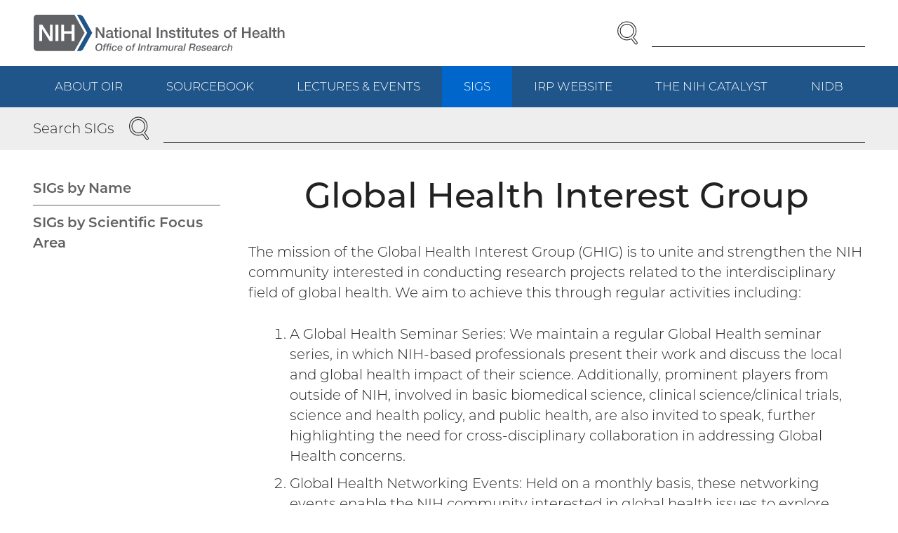

--- FILE ---
content_type: text/html; charset=UTF-8
request_url: https://oir.nih.gov/sigs/global-health-interest-group
body_size: 97347
content:
<!DOCTYPE html>
<html lang="en" dir="ltr" class="no-js">
<head>
<meta charset="utf-8" />
<link rel="canonical" href="https://oir.nih.gov/sigs/global-health-interest-group" />
<meta name="viewport" content="width=device-width, initial-scale=1.0" />
<link rel="preload" as="font" type="font/woff2" href="/themes/oir/dist/fonts/montserrat-300.woff2" crossorigin="" />
<link rel="apple-touch-icon" sizes="180x180" href="/apple-touch-icon.png" />
<link rel="icon" type="image/png" sizes="32x32" href="/favicon-32x32.png" />
<link rel="icon" type="image/png" sizes="16x16" href="/favicon-16x16.png" />
<link rel="manifest" href="/site.webmanifest" />
<link rel="mask-icon" color="#20558a" href="/safari-pinned-tab.svg" />
<link rel="shortcut icon" href="/favicon.ico" />
<meta name="msapplication-TileColor" content="#20558a" />
<meta name="msapplication-config" content="/browserconfig.xml" />
<meta name="theme-color" content="#20558a" />

<title>Global Health Interest Group | NIH Office of Intramural Research</title>
<link rel="stylesheet" media="all" href="/sites/default/files/css/css_usF0XJpaN59gJ_KirAg7J2wghoWYYxKAk3GmKwrLN-M.css?delta=0&amp;language=en&amp;theme=oir&amp;include=eJxFyEEOgCAMBMAPIX3TIg2QVGm69uDvPTrH2Stk2G6w4ySLIzACPik90mH1n5q3Z7PFqb3w5aOXNFA_dDAaMA" />
<link rel="stylesheet" media="all" href="/sites/default/files/css/css_KIe5wPSaiSWL5RJiyeObPgNy_ZgzqheOWPJcFZd1c5M.css?delta=1&amp;language=en&amp;theme=oir&amp;include=eJxFyEEOgCAMBMAPIX3TIg2QVGm69uDvPTrH2Stk2G6w4ySLIzACPik90mH1n5q3Z7PFqb3w5aOXNFA_dDAaMA" />


</head>
<body><a href="#main-content" class="visually-hidden focusable skip-link">Skip to main content</a>

<div class="dialog-off-canvas-main-canvas" data-off-canvas-main-canvas><header class="header"><div class="section"><div class="header__wrapper"><div class="header__logo"><div id="block-sitebranding"><a href="/" class="logo"><img src="/themes/oir/logo.svg" alt="NIH Office of Intramural Research" width="398" height="60" class="logo__image" loading="lazy" /></a>
</div></div><div class="header__navcontrol header-navcontrol"><nav role="navigation" aria-labelledby="block-navigationcontrols-menu" id="block-navigationcontrols"><h2 class="visually-hidden" id="block-navigationcontrols-menu">Navigation controls</h2><ul class="menu-inline-icons"><li class="menu-inline-icons__item"><a href="https://search.nih.gov/search?utf8=%E2%9C%93&amp;affiliate=nih-oir" class="menu-inline-icons__link"><svg aria-hidden="true" class="icon icon--search" viewBox="0 0 29 32" width="29" height="32"><use xlink:href="/themes/oir/dist/images/icons/icons.svg?v2#search"></use></svg><span class="menu-inline-icons__text">Search</span></a></li><li class="menu-inline-icons__item"><a href="/site-map" class="menu-inline-icons__link" data-drupal-link-system-path="node/2"><svg aria-hidden="true" class="icon icon--menu" viewBox="0 0 32 32" width="32" height="32"><use xlink:href="/themes/oir/dist/images/icons/icons.svg?v2#menu"></use></svg><span class="menu-inline-icons__text">Menu</span></a></li></ul></nav></div><div class="header__search"><div id="block-oirsearch"><form accept-charset="UTF-8" action="https://search.nih.gov/search" id="search_form" method="get" role="search" class="search"><input name="utf8" type="hidden" value="✓" /><input name="affiliate" type="hidden" value="nih-oir" /><label class="visually-hidden" for="query">Enter Search Term(s):</label><div class="search__content"><input autocomplete="off" id="query" name="query" type="text" class="search__input" /><button name="commit" type="submit" value="Search" class="search__button"><span class="visually-hidden">Search</span><svg aria-hidden="true" class="icon icon--search" viewBox="0 0 29 32" width="29" height="32"><use xlink:href="/themes/oir/dist/images/icons/icons.svg?v2#search"></use></svg></button></div></form></div></div></div></div><div class="header__navbar"><div class="section"><div class="header__navwrapper"><div class="header__nav header-nav"><nav role="navigation" aria-labelledby="block-mainnavigation-menu" id="block-mainnavigation"><h2 class="visually-hidden" id="block-mainnavigation-menu">Main navigation</h2><ul class="menu menu--level--0"><li class="menu__item menu__item--level--0"><a href="/about" class="menu__link menu__link--level--0" data-drupal-link-system-path="node/8">About OIR</a><ul class="menu menu--level--1"><li class="menu__item menu__item--level--1"><a href="/about/leadership-staff" class="menu__link menu__link--level--1" data-drupal-link-system-path="node/12">OIR Leadership &amp; Staff</a><ul class="menu menu--level--2"><li class="menu__item menu__item--level--2"><a href="/about/leadership-staff/roland-owens" class="menu__link menu__link--level--2" data-drupal-link-system-path="node/26">Roland A. Owens, Ph.D.</a></li><li class="menu__item menu__item--level--2"><a href="/about/leadership-staff/janice-lee" class="menu__link menu__link--level--2" data-drupal-link-system-path="node/20">Janice Lee, D.D.S., M.D., M.S.</a></li><li class="menu__item menu__item--level--2"><a href="/about/leadership-staff/andy-baxevanis" class="menu__link menu__link--level--2" data-drupal-link-system-path="node/21">Andy Baxevanis, Ph.D.</a></li><li class="menu__item menu__item--level--2"><a href="/about/leadership-staff/charles-dearolf" class="menu__link menu__link--level--2" data-drupal-link-system-path="node/22">Charles R. Dearolf, Ph.D.</a></li><li class="menu__item menu__item--level--2"><a href="/about/leadership-staff/nadine-fonrose" class="menu__link menu__link--level--2" data-drupal-link-system-path="node/23">Nadine Fonrose, M.A.</a></li><li class="menu__item menu__item--level--2"><a href="/about/leadership-staff/arlyn-garcia-perez" class="menu__link menu__link--level--2" data-drupal-link-system-path="node/24">Arlyn García-Pérez, Ph.D.</a></li><li class="menu__item menu__item--level--2"><a href="/about/leadership-staff/carl-hashimoto" class="menu__link menu__link--level--2" data-drupal-link-system-path="node/25">Carl Hashimoto, Ph.D.</a></li><li class="menu__item menu__item--level--2"><a href="/about/leadership-staff/kathryn-partin" class="menu__link menu__link--level--2" data-drupal-link-system-path="node/27">Kathryn M. Partin, Ph.D.</a></li><li class="menu__item menu__item--level--2"><a href="/about/leadership-staff/rena-rodriguez" class="menu__link menu__link--level--2" data-drupal-link-system-path="node/28">Rena Rodriguez, B.S.</a></li><li class="menu__item menu__item--level--2"><a href="/about/leadership-staff/dierdre-andrews" class="menu__link menu__link--level--2" data-drupal-link-system-path="node/764">Dierdre S. Andrews</a></li><li class="menu__item menu__item--level--2"><a href="/about/leadership-staff/diana-gomez" class="menu__link menu__link--level--2" data-drupal-link-system-path="node/772">Diana Gomez</a></li><li class="menu__item menu__item--level--2"><a href="/about/leadership-staff/chanee-jackson" class="menu__link menu__link--level--2" data-drupal-link-system-path="node/765">Chanee&#039; M. Jackson</a></li><li class="menu__item menu__item--level--2"><a href="/about/leadership-staff/karen-nemes" class="menu__link menu__link--level--2" data-drupal-link-system-path="node/768">Karen Nemes</a></li><li class="menu__item menu__item--level--2"><a href="/about/leadership-staff/risa-isonaka" class="menu__link menu__link--level--2" data-drupal-link-system-path="node/828">Risa Isonaka, Ph.D.</a></li><li class="menu__item menu__item--level--2"><a href="/about/leadership-staff/parker-ruhl" class="menu__link menu__link--level--2" data-drupal-link-system-path="node/700">Parker Ruhl, M.D., M.H.S.</a></li><li class="menu__item menu__item--level--2"><a href="/about/leadership-staff/lisa-coronado" class="menu__link menu__link--level--2" data-drupal-link-system-path="node/31">Lisa L. Coronado, M.B.A.</a></li><li class="menu__item menu__item--level--2"><a href="/about/leadership-staff/bonny-harbinger" class="menu__link menu__link--level--2" data-drupal-link-system-path="node/33">Bonny Harbinger, Ph.D., J.D.</a></li><li class="menu__item menu__item--level--2 "><a href="/about/leadership-staff/david-resnik" class="menu__link menu__link--level--2" data-drupal-link-system-path="node/698">David B. Resnik, J.D., Ph.D.</a></li><li class="menu__item menu__item--level--2"><a href="/about/leadership-staff/richard-wyatt" class="menu__link menu__link--level--2" data-drupal-link-system-path="node/19">Richard G. Wyatt, M.D.</a></li></ul></li><li class="menu__item menu__item--level--1"><a href="/about/ddir-innovation-awards" class="menu__link menu__link--level--1" data-drupal-link-system-path="node/15">DDIR Innovation Awards</a></li><li class="menu__item menu__item--level--1"><a href="/about/long-term-strategic-planning-intramural-research-program" class="menu__link menu__link--level--1" data-drupal-link-system-path="node/16">Long-Term IRP Planning</a></li><li class="menu__item menu__item--level--1"><a href="/about/crispi" class="menu__link menu__link--level--1" data-drupal-link-system-path="node/926">CRISPI</a><ul class="menu menu--level--2"><li class="menu__item menu__item--level--2"><a href="/about/crispi/projects" class="menu__link menu__link--level--2" data-drupal-link-system-path="node/927">Projects</a></li><li class="menu__item menu__item--level--2"><a href="/about/crispi/crispi-team" class="menu__link menu__link--level--2" data-drupal-link-system-path="node/928">The CRISPI Team</a></li><li class="menu__item menu__item--level--2"><a href="/about/crispi/empowering-intramural-researchers-cutting-edge-ai-analytical-tools-data" class="menu__link menu__link--level--2" data-drupal-link-system-path="node/929">OIR Welcomes Dr. Nic Dobbins</a></li></ul></li><li class="menu__item menu__item--level--1"><a href="/about/offices" class="menu__link menu__link--level--1" data-drupal-link-system-path="node/17">OIR Offices</a></li></ul></li><li class="menu__item menu__item--level--0"><a href="/sourcebook" class="menu__link menu__link--level--0" data-drupal-link-system-path="node/9">Sourcebook</a><ul class="menu menu--level--1"><li class="menu__item menu__item--level--1"><a href="/sourcebook/board-scientific-clinical-directors" class="menu__link menu__link--level--1" data-drupal-link-system-path="node/36">Board of Scientific and Clinical Directors</a><ul class="menu menu--level--2"><li class="menu__item menu__item--level--2"><a href="/sourcebook/board-scientific-clinical-directors/board-scientific-clinical-directors-membership" class="menu__link menu__link--level--2" data-drupal-link-system-path="node/63">Board of Scientific and Clinical Directors Membership</a></li><li class="menu__item menu__item--level--2"><a href="/sourcebook/board-scientific-clinical-directors/nih-irp-scientific-directors" class="menu__link menu__link--level--2" data-drupal-link-system-path="node/831">NIH IRP Scientific Directors</a></li><li class="menu__item menu__item--level--2"><a href="/sourcebook/board-scientific-clinical-directors/nih-irp-clinical-directors" class="menu__link menu__link--level--2" data-drupal-link-system-path="node/91">NIH IRP Clinical Directors</a></li><li class="menu__item menu__item--level--2"><a href="/sourcebook/board-scientific-clinical-directors/board-scientific-clinical-directors-subcommittees" class="menu__link menu__link--level--2" data-drupal-link-system-path="node/64">Board of Scientific and Clinical Directors Subcommittees</a></li></ul></li><li class="menu__item menu__item--level--1"><a href="/sourcebook/committees-advisory-ddir" class="menu__link menu__link--level--1" data-drupal-link-system-path="node/37">Committees Advisory to the DDIR</a><ul class="menu menu--level--2"><li class="menu__item menu__item--level--2"><a href="/sourcebook/committees-advisory-ddir/assembly-scientists-aos" class="menu__link menu__link--level--2" data-drupal-link-system-path="node/66">Assembly of Scientists (AOS)</a></li><li class="menu__item menu__item--level--2"><a href="/sourcebook/committees-advisory-ddir/committee-scientific-conduct-ethics-csce" class="menu__link menu__link--level--2" data-drupal-link-system-path="node/67">Committee on Scientific Conduct and Ethics (CSCE)</a></li><li class="menu__item menu__item--level--2"><a href="/sourcebook/committees-advisory-ddir/central-tenure-committee-ctc" class="menu__link menu__link--level--2" data-drupal-link-system-path="node/68">Central Tenure Committee (CTC)</a></li><li class="menu__item menu__item--level--2"><a href="/sourcebook/committees-advisory-ddir/chairs-boards-scientific-counselors" class="menu__link menu__link--level--2" data-drupal-link-system-path="node/69">Chairs of the Boards of Scientific Counselors</a></li><li class="menu__item menu__item--level--2"><a href="/sourcebook/committees-advisory-ddir/tenure-track-investigators-committee" class="menu__link menu__link--level--2" data-drupal-link-system-path="node/70">Tenure-Track Investigators Committee</a></li><li class="menu__item menu__item--level--2"><a href="/sourcebook/committees-advisory-ddir/women-scientist-advisors-wsa-committee" class="menu__link menu__link--level--2" data-drupal-link-system-path="node/76">Women Scientist Advisors (WSA) Committee</a></li><li class="menu__item menu__item--level--2"><a href="/sourcebook/committees-advisory-ddir/animal-research-advisory-committee-arac" class="menu__link menu__link--level--2" data-drupal-link-system-path="node/78">Animal Research Advisory Committee (ARAC)</a></li><li class="menu__item menu__item--level--2"><a href="/sourcebook/committees-advisory-ddir/dual-use-research-concern-durc-institutional-review-entity" class="menu__link menu__link--level--2" data-drupal-link-system-path="node/79">Dual Use Research of Concern (DURC) Committee</a></li><li class="menu__item menu__item--level--2"><a href="/sourcebook/committees-advisory-ddir/facilities-working-group" class="menu__link menu__link--level--2" data-drupal-link-system-path="node/81">Facilities Working Group</a></li><li class="menu__item menu__item--level--2"><a href="/sourcebook/committees-advisory-ddir/nih-space-recommendation-board" class="menu__link menu__link--level--2" data-drupal-link-system-path="node/82">NIH Space Recommendation Board</a></li><li class="menu__item menu__item--level--2"><a href="/sourcebook/committees-advisory-ddir/phs-technology-transfer-policy-board" class="menu__link menu__link--level--2" data-drupal-link-system-path="node/83">PHS Technology Transfer Policy Board</a></li></ul></li><li class="menu__item menu__item--level--1"><a href="/sourcebook/processes-reviewing-nih-intramural-science" class="menu__link menu__link--level--1" data-drupal-link-system-path="node/38">Processes for Reviewing NIH Intramural Science</a><ul class="menu menu--level--2"><li class="menu__item menu__item--level--2"><a href="/sourcebook/processes-reviewing-nih-intramural-science/boards-scientific-counselors" class="menu__link menu__link--level--2" data-drupal-link-system-path="node/84">Boards of Scientific Counselors (BSC)</a><ul class="menu menu--level--3"><li class="menu__item menu__item--level--3"><a href="/sourcebook/processes-reviewing-nih-intramural-science/boards-scientific-counselors/process-appeal-review" class="menu__link menu__link--level--3" data-drupal-link-system-path="node/841">Process for Appeal to a BSC Review</a></li></ul></li><li class="menu__item menu__item--level--2"><a href="/sourcebook/processes-reviewing-nih-intramural-science/role-review-scientific-directors-clinical-directors-or-equivalent" class="menu__link menu__link--level--2" data-drupal-link-system-path="node/86">Role and Review of Scientific Directors and Clinical Directors</a></li><li class="menu__item menu__item--level--2"><a href="/sourcebook/processes-reviewing-nih-intramural-science/blue-ribbon-panel-reviews-ic-intramural-research-programs" class="menu__link menu__link--level--2" data-drupal-link-system-path="node/85">Blue Ribbon Panel Reviews of IC Intramural Research Programs</a></li></ul></li><li class="menu__item menu__item--level--1"><a href="/sourcebook/intramural-program-oversight" class="menu__link menu__link--level--1" data-drupal-link-system-path="node/39">Intramural Program Oversight</a><ul class="menu menu--level--2"><li class="menu__item menu__item--level--2"><a href="/sourcebook/intramural-program-oversight/electronic-lab-notebooks" class="menu__link menu__link--level--2" data-drupal-link-system-path="node/838">Electronic Lab Notebooks</a><ul class="menu menu--level--3"><li class="menu__item menu__item--level--3"><a href="/sourcebook/intramural-program-oversight/electronic-lab-notebooks/intramural-electronic-lab-notebook-policy" class="menu__link menu__link--level--3" data-drupal-link-system-path="node/839">Intramural Electronic Lab Notebook Policy</a></li><li class="menu__item menu__item--level--3"><a href="/sourcebook/intramural-program-oversight/electronic-lab-notebooks/frequently-asked-questions-about-use-elns-nih" class="menu__link menu__link--level--3" data-drupal-link-system-path="node/840">Frequently Asked Questions About the Use of ELNs at NIH</a></li></ul></li><li class="menu__item menu__item--level--2"><a href="/sourcebook/intramural-program-oversight/human-subjects-research" class="menu__link menu__link--level--2" data-drupal-link-system-path="node/87">Human Subjects Research</a></li><li class="menu__item menu__item--level--2"><a href="/sourcebook/intramural-program-oversight/intramural-data-sharing" class="menu__link menu__link--level--2" data-drupal-link-system-path="node/88">Intramural Data Sharing</a><ul class="menu menu--level--3"><li class="menu__item menu__item--level--3"><a href="/sourcebook/intramural-program-oversight/intramural-data-sharing/2023-nih-data-management-sharing-policy" class="menu__link menu__link--level--3" data-drupal-link-system-path="node/769">2023 NIH Data Management and Sharing Policy</a></li><li class="menu__item menu__item--level--3"><a href="/sourcebook/intramural-program-oversight/intramural-data-sharing/genomic-data-sharing" class="menu__link menu__link--level--3" data-drupal-link-system-path="node/92">Genomic Data Sharing</a></li><li class="menu__item menu__item--level--3"><a href="/sourcebook/intramural-program-oversight/intramural-data-sharing/human-data-sharing" class="menu__link menu__link--level--3" data-drupal-link-system-path="node/93">Human Data Sharing</a></li><li class="menu__item menu__item--level--3"><a href="/sourcebook/intramural-program-oversight/intramural-data-sharing/guide-fdaaa-reporting-research-results" class="menu__link menu__link--level--3" data-drupal-link-system-path="node/94">Guide to FDAAA Reporting Research Results</a><ul class="menu menu--level--4"><li class="menu__item menu__item--level--4"><a href="/sourcebook/intramural-program-oversight/intramural-data-sharing/guide-fdaaa-reporting-research-results/frequently-asked-questions-nih-clinical-trial" class="menu__link menu__link--level--4" data-drupal-link-system-path="node/95">Frequently Asked Questions: NIH Clinical Trial Definition</a></li><li class="menu__item menu__item--level--4"><a href="/sourcebook/intramural-program-oversight/intramural-data-sharing/guide-fdaaa-reporting-research-results/assistance-available-help-results-reporting" class="menu__link menu__link--level--4" data-drupal-link-system-path="node/96">Assistance Available to Help with Results Reporting to ClinicalTrials.gov</a><ul class="menu menu--level--5"><li class="menu__item menu__item--level--5"><a href="/sourcebook/intramural-program-oversight/intramural-data-sharing/guide-fdaaa-reporting-research-results/assistance-available-help-results-reporting-0" class="menu__link menu__link--level--5" data-drupal-link-system-path="node/97">Points of Contact for FDAAA Compliance at ICs</a></li></ul></li></ul></li></ul></li><li class="menu__item menu__item--level--2"><a href="/sourcebook/intramural-program-oversight/irp-research-security" class="menu__link menu__link--level--2" data-drupal-link-system-path="node/882">IRP Research Security</a></li><li class="menu__item menu__item--level--2"><a href="/sourcebook/intramural-program-oversight/laboratory-safety" class="menu__link menu__link--level--2" data-drupal-link-system-path="node/89">Laboratory Safety</a></li><li class="menu__item menu__item--level--2"><a href="/sourcebook/intramural-program-oversight/management-controls-survey" class="menu__link menu__link--level--2" data-drupal-link-system-path="node/90">Management Controls Survey</a></li></ul></li><li class="menu__item menu__item--level--1"><a href="/sourcebook/intramural-administrative-management-council" class="menu__link menu__link--level--1" data-drupal-link-system-path="node/40">Intramural Administrative Management Council</a><ul class="menu menu--level--2"><li class="menu__item menu__item--level--2"><a href="/sourcebook/intramural-administrative-management-council/list-council-members" class="menu__link menu__link--level--2" data-drupal-link-system-path="node/98">List of Council Members</a></li><li class="menu__item menu__item--level--2"><a href="/sourcebook/intramural-administrative-management-council/list-trans-nih-committees" class="menu__link menu__link--level--2" data-drupal-link-system-path="node/99">List of Trans-NIH Committees</a></li></ul></li><li class="menu__item menu__item--level--1"><a href="/sourcebook/personnel" class="menu__link menu__link--level--1" data-drupal-link-system-path="node/41">Personnel</a><ul class="menu menu--level--2"><li class="menu__item menu__item--level--2"><a href="/sourcebook/personnel/ipds-appointment-mechanisms" class="menu__link menu__link--level--2" data-drupal-link-system-path="node/100">IPDs and Appointment Mechanisms</a><ul class="menu menu--level--3"><li class="menu__item menu__item--level--3"><a href="/sourcebook/personnel/ipds-appointment-mechanisms/official-list-approved-intramural-professional-designations-ipds" class="menu__link menu__link--level--3" data-drupal-link-system-path="node/106">Official List of Approved Intramural Professional Designations (IPDs)</a></li><li class="menu__item menu__item--level--3"><a href="/sourcebook/personnel/ipds-appointment-mechanisms/senior-investigator" class="menu__link menu__link--level--3" data-drupal-link-system-path="node/107">Senior Investigator</a></li><li class="menu__item menu__item--level--3"><a href="/sourcebook/personnel/ipds-appointment-mechanisms/investigator" class="menu__link menu__link--level--3" data-drupal-link-system-path="node/108">Investigator</a></li><li class="menu__item menu__item--level--3"><a href="/sourcebook/personnel/ipds-appointment-mechanisms/senior-clinician" class="menu__link menu__link--level--3" data-drupal-link-system-path="node/109">Senior Clinician</a></li><li class="menu__item menu__item--level--3"><a href="/sourcebook/personnel/ipds-appointment-mechanisms/senior-scientist" class="menu__link menu__link--level--3" data-drupal-link-system-path="node/110">Senior Scientist</a></li><li class="menu__item menu__item--level--3"><a href="/sourcebook/personnel/ipds-appointment-mechanisms/assistant-clinical-investigator" class="menu__link menu__link--level--3" data-drupal-link-system-path="node/111">Assistant Clinical Investigator</a></li><li class="menu__item menu__item--level--3"><a href="/sourcebook/personnel/ipds-appointment-mechanisms/staff-clinician" class="menu__link menu__link--level--3" data-drupal-link-system-path="node/112">Staff Clinician</a></li><li class="menu__item menu__item--level--3"><a href="/sourcebook/personnel/ipds-appointment-mechanisms/staff-scientist" class="menu__link menu__link--level--3" data-drupal-link-system-path="node/113">Staff Scientist</a><ul class="menu menu--level--4"><li class="menu__item menu__item--level--4"><a href="/sourcebook/personnel/ipds-appointment-mechanisms/staff-scientist/explanation-staff-scientist-position-titles-academic-colleagues" class="menu__link menu__link--level--4" data-drupal-link-system-path="node/789">Explanation of Staff Scientist Position and Titles to Academic Colleagues</a></li></ul></li><li class="menu__item menu__item--level--3"><a href="/sourcebook/personnel/ipds-appointment-mechanisms/senior-research-assistant-research-assistant" class="menu__link menu__link--level--3" data-drupal-link-system-path="node/114">Senior Research Assistant / Research Assistant</a></li><li class="menu__item menu__item--level--3"><a href="/sourcebook/personnel/ipds-appointment-mechanisms/adjunct-investigator" class="menu__link menu__link--level--3" data-drupal-link-system-path="node/115">Adjunct Investigator</a></li><li class="menu__item menu__item--level--3"><a href="/sourcebook/personnel/ipds-appointment-mechanisms/scientist-emeritus" class="menu__link menu__link--level--3" data-drupal-link-system-path="node/116">Scientist Emeritus</a></li><li class="menu__item menu__item--level--3"><a href="/sourcebook/personnel/ipds-appointment-mechanisms/intramural-research-training-award-irta-hiring-mechanism-postdoctoral-pre" class="menu__link menu__link--level--3" data-drupal-link-system-path="node/117">Intramural Research Training Award (IRTA) Fellow</a></li><li class="menu__item menu__item--level--3"><a href="/sourcebook/personnel/ipds-appointment-mechanisms/visiting-fellow-hiring-mechanism-postdoctoral-pre-doctoral-ipds" class="menu__link menu__link--level--3" data-drupal-link-system-path="node/118">Visiting Fellow</a></li><li class="menu__item menu__item--level--3"><a href="/sourcebook/personnel/ipds-appointment-mechanisms/orise-senior-fellow" class="menu__link menu__link--level--3" data-drupal-link-system-path="node/119">ORISE Senior Fellow</a></li><li class="menu__item menu__item--level--3"><a href="/sourcebook/personnel/ipds-appointment-mechanisms/senior-clinical-fellow" class="menu__link menu__link--level--3" data-drupal-link-system-path="node/120">Senior Clinical Fellow</a></li><li class="menu__item menu__item--level--3"><a href="/sourcebook/personnel/ipds-appointment-mechanisms/clinical-fellow" class="menu__link menu__link--level--3" data-drupal-link-system-path="node/121">Clinical Fellow</a></li><li class="menu__item menu__item--level--3"><a href="/sourcebook/personnel/ipds-appointment-mechanisms/senior-research-fellow" class="menu__link menu__link--level--3" data-drupal-link-system-path="node/122">Senior Research Fellow</a></li><li class="menu__item menu__item--level--3"><a href="/sourcebook/personnel/ipds-appointment-mechanisms/research-fellow" class="menu__link menu__link--level--3" data-drupal-link-system-path="node/123">Research Fellow</a><ul class="menu menu--level--4"><li class="menu__item menu__item--level--4"><a href="/sourcebook/personnel/ipds-appointment-mechanisms/research-fellow/independent-research-scholar-program" class="menu__link menu__link--level--4" data-drupal-link-system-path="node/128">Independent Research Scholar Program</a></li></ul></li><li class="menu__item menu__item--level--3"><a href="/sourcebook/personnel/ipds-appointment-mechanisms/student-opportunities" class="menu__link menu__link--level--3" data-drupal-link-system-path="node/124">Student Opportunities</a></li><li class="menu__item menu__item--level--3"><a href="/sourcebook/personnel/ipds-appointment-mechanisms/contractors" class="menu__link menu__link--level--3" data-drupal-link-system-path="node/125">Contractors</a></li><li class="menu__item menu__item--level--3"><a href="/sourcebook/personnel/ipds-appointment-mechanisms/guest-researchers-special-volunteers" class="menu__link menu__link--level--3" data-drupal-link-system-path="node/126">Guest Researchers / Special Volunteers</a></li><li class="menu__item menu__item--level--3"><a href="/sourcebook/personnel/ipds-appointment-mechanisms/research-collaborators" class="menu__link menu__link--level--3" data-drupal-link-system-path="node/127">Research Collaborators</a></li></ul></li><li class="menu__item menu__item--level--2"><a href="/sourcebook/personnel/faculty-development" class="menu__link menu__link--level--2" data-drupal-link-system-path="node/834">Faculty Development</a><ul class="menu menu--level--3"><li class="menu__item menu__item--level--3"><a href="/sourcebook/personnel/faculty-development/2024-oiteoir-professional-development-curriculum-nih-faculty" class="menu__link menu__link--level--3" data-drupal-link-system-path="node/836">2024 OITE/OIR Professional Development Curriculum for NIH Faculty</a></li><li class="menu__item menu__item--level--3"><a href="/sourcebook/personnel/faculty-development/senior-advisors-faculty-development" class="menu__link menu__link--level--3" data-drupal-link-system-path="node/835">Senior Advisors for Faculty Development</a></li></ul></li><li class="menu__item menu__item--level--2"><a href="/sourcebook/personnel/policies-recruitment-processes" class="menu__link menu__link--level--2" data-drupal-link-system-path="node/101">Policies and Recruitment Processes</a><ul class="menu menu--level--3"><li class="menu__item menu__item--level--3"><a href="/sourcebook/personnel/policies-recruitment-processes/5-year-8-year-duration-rule" class="menu__link menu__link--level--3" data-drupal-link-system-path="node/129">5-Year / 8-Year Duration Rule</a></li><li class="menu__item menu__item--level--3"><a href="/sourcebook/personnel/policies-recruitment-processes/addendum-site-research-collaborators-rc-policies-site-rc-conducting-human" class="menu__link menu__link--level--3" data-drupal-link-system-path="node/829">Addendum to On-Site Research Collaborators (RC) Policies:  On-Site RC Conducting Human Subjects Research at NIH</a></li><li class="menu__item menu__item--level--3"><a href="/sourcebook/personnel/policies-recruitment-processes/clarification-searches-scientific-director-clinical-director" class="menu__link menu__link--level--3" data-drupal-link-system-path="node/790">Clarification on Searches for Scientific Director and Clinical Director</a></li><li class="menu__item menu__item--level--3"><a href="/sourcebook/personnel/policies-recruitment-processes/departing-staff-request-remove-copies-nih-records" class="menu__link menu__link--level--3" data-drupal-link-system-path="node/762">Departing Staff Request to Remove Copies of NIH Records</a></li><li class="menu__item menu__item--level--3"><a href="/sourcebook/personnel/policies-recruitment-processes/fair-review-principles-nominations-staff-scientists-associate-scientist" class="menu__link menu__link--level--3" data-drupal-link-system-path="node/763">Fair Review Principles for Nominations of Staff Scientists for Associate Scientist and Senior Associate Scientist Titles</a></li><li class="menu__item menu__item--level--3"><a href="/sourcebook/personnel/policies-recruitment-processes/guide-nih-intramural-principal-investigators-navigate-international" class="menu__link menu__link--level--3" data-drupal-link-system-path="node/132">Guide for Avoiding Undue Foreign Interference with IRP Research</a></li><li class="menu__item menu__item--level--3"><a href="/sourcebook/personnel/policies-recruitment-processes/guidelines-parentalfamily-excused-absence-irtas-crtas-visiting-fellows" class="menu__link menu__link--level--3" data-drupal-link-system-path="node/133">Guidelines for Parental/Family Excused Absence for IRTAs, CRTAs, and Visiting Fellows</a></li><li class="menu__item menu__item--level--3"><a href="/sourcebook/personnel/policies-recruitment-processes/mandated-training-scientific-staff-working-nih-facilities" class="menu__link menu__link--level--3" data-drupal-link-system-path="node/135">Mandated Training for Scientific Staff Working in NIH Facilities</a></li><li class="menu__item menu__item--level--3"><a href="/sourcebook/personnel/policies-recruitment-processes/non-fte-trainees-exceptional-extension-policy" class="menu__link menu__link--level--3" data-drupal-link-system-path="node/889">Non-FTE Trainees Exceptional Extension Policy</a></li><li class="menu__item menu__item--level--3"><a href="/sourcebook/personnel/policies-recruitment-processes/policy-letter-agreement-staff-scientists" class="menu__link menu__link--level--3" data-drupal-link-system-path="node/880">Policy for a Letter of Agreement for Staff Scientists</a></li><li class="menu__item menu__item--level--3"><a href="/sourcebook/personnel/policies-recruitment-processes/policy-reassignment-or-early-termination-awards-postbaccalaureate-fellows" class="menu__link menu__link--level--3" data-drupal-link-system-path="node/136">Policy for Reassignment or Early Termination of Awards to Postbaccalaureate Fellows</a></li><li class="menu__item menu__item--level--3"><a href="/sourcebook/personnel/policies-recruitment-processes/policy-reassignment-or-early-termination-awards-postdoctoral-fellows" class="menu__link menu__link--level--3" data-drupal-link-system-path="node/137">Policy for Reassignment or Early Termination of Awards to Postdoctoral Fellows</a></li><li class="menu__item menu__item--level--3"><a href="/sourcebook/personnel/policies-recruitment-processes/policy-reassignment-or-early-termination-awards-predoctoral-fellows" class="menu__link menu__link--level--3" data-drupal-link-system-path="node/138">Policy for Reassignment or Early Termination of Awards to Predoctoral Fellows</a></li><li class="menu__item menu__item--level--3"><a href="/sourcebook/personnel/policies-recruitment-processes/policy-use-contract-workers-support-scientific-functions-irp" class="menu__link menu__link--level--3" data-drupal-link-system-path="node/139">Policy for Use of Contract Workers to Support Scientific Functions in the IRP</a></li><li class="menu__item menu__item--level--3"><a href="/sourcebook/personnel/policies-recruitment-processes/policy-irp-unpaid-designations-non-fte-fellows-supplemental-funding" class="menu__link menu__link--level--3" data-drupal-link-system-path="node/936">Policy on IRP Unpaid Designations and Non-FTE Fellows with Supplemental Funding</a></li><li class="menu__item menu__item--level--3"><a href="/sourcebook/personnel/policies-recruitment-processes/policy-use-english-official-scientific-communication-nih-laboratories" class="menu__link menu__link--level--3" data-drupal-link-system-path="node/140">Policy on Use of English for Official Scientific Communication in NIH Laboratories and Branches</a></li><li class="menu__item menu__item--level--3"><a href="/sourcebook/personnel/policies-recruitment-processes/roles-lab-branch-chiefs-or-equivalent" class="menu__link menu__link--level--3" data-drupal-link-system-path="node/141">Roles of Lab and Branch Chiefs (or Equivalent)</a></li><li class="menu__item menu__item--level--3"><a href="/sourcebook/personnel/policies-recruitment-processes/telework-policies-irtacrta-visiting-fellows" class="menu__link menu__link--level--3" data-drupal-link-system-path="node/716">Telework Policies for IRTA/CRTA and Visiting Fellows</a></li><li class="menu__item menu__item--level--3 "><a href="/sourcebook/personnel/policies-recruitment-processes/working-displaced-title-42-staff-scientistsclinicians" class="menu__link menu__link--level--3" data-drupal-link-system-path="node/142">Working with Displaced Title 42 Staff Scientists/Clinicians</a></li></ul></li><li class="menu__item menu__item--level--2"><a href="/sourcebook/personnel/quality-life-features" class="menu__link menu__link--level--2" data-drupal-link-system-path="node/103">Quality-of-Life Features</a></li><li class="menu__item menu__item--level--2"><a href="/sourcebook/personnel/sabbaticals" class="menu__link menu__link--level--2" data-drupal-link-system-path="node/104">Sabbaticals</a><ul class="menu menu--level--3"><li class="menu__item menu__item--level--3"><a href="/sourcebook/personnel/sabbaticals/niaaa-sabbatical-program" class="menu__link menu__link--level--3" data-drupal-link-system-path="node/154">NIAAA Sabbatical Program</a></li><li class="menu__item menu__item--level--3"><a href="/sourcebook/personnel/sabbaticals/nei-sabbatical-program" class="menu__link menu__link--level--3" data-drupal-link-system-path="node/155">NEI Sabbatical Program</a></li><li class="menu__item menu__item--level--3"><a href="/sourcebook/personnel/sabbaticals/nichd-sabbatical-program" class="menu__link menu__link--level--3" data-drupal-link-system-path="node/156">NICHD Sabbatical Program</a></li><li class="menu__item menu__item--level--3"><a href="/sourcebook/personnel/sabbaticals/phs-foreign-work-study-program-policy" class="menu__link menu__link--level--3" data-drupal-link-system-path="node/157">PHS Foreign Work / Study Program Policy</a></li></ul></li><li class="menu__item menu__item--level--2"><a href="/sourcebook/personnel/opportunities-short-assignments-details-nih" class="menu__link menu__link--level--2" data-drupal-link-system-path="node/105">Opportunities for Short Assignments / Details at the NIH</a></li></ul></li><li class="menu__item menu__item--level--1"><a href="/sourcebook/tenure-nih-intramural-research-program" class="menu__link menu__link--level--1" data-drupal-link-system-path="node/42">Tenure in the NIH Intramural Research Program</a><ul class="menu menu--level--2"><li class="menu__item menu__item--level--2"><a href="/sourcebook/tenure-nih-intramural-research-program/tenure-track-overview" class="menu__link menu__link--level--2" data-drupal-link-system-path="node/158">Tenure-Track Overview</a></li><li class="menu__item menu__item--level--2"><a href="/sourcebook/tenure-nih-intramural-research-program/search-selection" class="menu__link menu__link--level--2" data-drupal-link-system-path="node/159">Search &amp; Selection</a><ul class="menu menu--level--3"><li class="menu__item menu__item--level--3"><a href="/sourcebook/tenure-nih-intramural-research-program/search-selection/search-process-senior-investigators-tenure-track-investigators-senior" class="menu__link menu__link--level--3" data-drupal-link-system-path="node/167">Search Process for Senior Investigators, Tenure-Track Investigators, Senior Clinicians and Senior Scientists</a></li></ul></li><li class="menu__item menu__item--level--2"><a href="/sourcebook/tenure-nih-intramural-research-program/additional-tenure-track-policies" class="menu__link menu__link--level--2" data-drupal-link-system-path="node/160">Additional Tenure-Track Policies</a></li><li class="menu__item menu__item--level--2"><a href="/sourcebook/tenure-nih-intramural-research-program/resources" class="menu__link menu__link--level--2" data-drupal-link-system-path="node/161">Resources</a></li><li class="menu__item menu__item--level--2"><a href="/sourcebook/tenure-nih-intramural-research-program/policy-ic-tenure-review-committees" class="menu__link menu__link--level--2" data-drupal-link-system-path="node/162">Policy on IC Tenure Review Committees</a></li><li class="menu__item menu__item--level--2"><a href="/sourcebook/tenure-nih-intramural-research-program/tenure-overview" class="menu__link menu__link--level--2" data-drupal-link-system-path="node/163">Tenure Overview</a></li><li class="menu__item menu__item--level--2"><a href="/sourcebook/tenure-nih-intramural-research-program/search-selection-0" class="menu__link menu__link--level--2" data-drupal-link-system-path="node/164">Search &amp; Selection</a></li><li class="menu__item menu__item--level--2"><a href="/sourcebook/tenure-nih-intramural-research-program/criteria-tenure-nih" class="menu__link menu__link--level--2" data-drupal-link-system-path="node/165">Criteria for Tenure at the NIH</a></li><li class="menu__item menu__item--level--2 "><a href="/sourcebook/tenure-nih-intramural-research-program/de-tenuring-process" class="menu__link menu__link--level--2" data-drupal-link-system-path="node/166">De-Tenuring Process</a></li></ul></li><li class="menu__item menu__item--level--1"><a href="/sourcebook/awards-fellowships-grant-opportunities" class="menu__link menu__link--level--1" data-drupal-link-system-path="node/43">Awards, Fellowships, &amp; Grant Opportunities</a><ul class="menu menu--level--2"><li class="menu__item menu__item--level--2"><a href="/sourcebook/awards-fellowships-grant-opportunities/directors-challenge-innovation-award-program" class="menu__link menu__link--level--2" data-drupal-link-system-path="node/169">The Director’s Challenge Innovation Award Program</a><ul class="menu menu--level--3"><li class="menu__item menu__item--level--3"><a href="/sourcebook/awards-fellowships-grant-opportunities/directors-challenge-innovation-award-program/2020-directors-challenge-awards" class="menu__link menu__link--level--3" data-drupal-link-system-path="node/174">2020 Director’s Challenge Awards</a></li><li class="menu__item menu__item--level--3"><a href="/sourcebook/awards-fellowships-grant-opportunities/directors-challenge-innovation-award-program/2022-directors-challenge-awards" class="menu__link menu__link--level--3" data-drupal-link-system-path="node/718">2022 Director’s Challenge Awards</a></li><li class="menu__item menu__item--level--3"><a href="/sourcebook/awards-fellowships-grant-opportunities/directors-challenge-innovation-award-program/2024-directors-challenge-awards" class="menu__link menu__link--level--3" data-drupal-link-system-path="node/842">2024 Director’s Challenge Awards</a></li></ul></li><li class="menu__item menu__item--level--2"><a href="/sourcebook/awards-fellowships-grant-opportunities/early-career-bridge-awards-open-irp-scientists" class="menu__link menu__link--level--2" data-drupal-link-system-path="node/170">Early Career (Bridge) Awards Open to IRP Scientists</a></li><li class="menu__item menu__item--level--2"><a href="/sourcebook/awards-fellowships-grant-opportunities/eligibility-intramural-investigators-nih-common-fund-awards" class="menu__link menu__link--level--2" data-drupal-link-system-path="node/171">Eligibility of Intramural Investigators for NIH Common Fund Awards</a></li><li class="menu__item menu__item--level--2"><a href="/sourcebook/awards-fellowships-grant-opportunities/k99r00-grant-award-information" class="menu__link menu__link--level--2" data-drupal-link-system-path="node/172">K99/R00 Grant Award Information</a><ul class="menu menu--level--3"><li class="menu__item menu__item--level--3"><a href="/sourcebook/awards-fellowships-grant-opportunities/k99r00-grant-award-information/application-approval-process-additional-information" class="menu__link menu__link--level--3" data-drupal-link-system-path="node/175">Application Approval Process and Additional Information</a></li><li class="menu__item menu__item--level--3"><a href="/sourcebook/awards-fellowships-grant-opportunities/k99r00-grant-award-information/k99r00-environment-institutional-commitment-statement" class="menu__link menu__link--level--3" data-drupal-link-system-path="node/176">K99/R00 Environment and Institutional Commitment Statement</a></li><li class="menu__item menu__item--level--3"><a href="/sourcebook/awards-fellowships-grant-opportunities/k99r00-grant-award-information/update-scientific-directors" class="menu__link menu__link--level--3" data-drupal-link-system-path="node/177">Update from Scientific Directors</a></li></ul></li><li class="menu__item menu__item--level--2"><a href="/sourcebook/awards-fellowships-grant-opportunities/niaid-support-intramural-biodefense-research-ics-other-niaid" class="menu__link menu__link--level--2" data-drupal-link-system-path="node/173">NIAID Support of Intramural Biodefense Research from ICs Other Than NIAID</a></li></ul></li><li class="menu__item menu__item--level--1"><a href="/sourcebook/ethical-conduct" class="menu__link menu__link--level--1" data-drupal-link-system-path="node/44">Ethical Conduct</a><ul class="menu menu--level--2"><li class="menu__item menu__item--level--2 "><a href="/sourcebook/ethical-conduct/research-misconduct" class="menu__link menu__link--level--2" data-drupal-link-system-path="node/178">Research Misconduct</a><ul class="menu menu--level--3"><li class="menu__item menu__item--level--3 "><a href="/sourcebook/ethical-conduct/research-misconduct/anonymous-reporting-research-misconduct-concerns" class="menu__link menu__link--level--3" data-drupal-link-system-path="node/715">Anonymous Reporting of Research Misconduct Concerns</a></li><li class="menu__item menu__item--level--3"><a href="/sourcebook/ethical-conduct/research-misconduct/taraswi-banerjee" class="menu__link menu__link--level--3" data-drupal-link-system-path="node/185">Taraswi Banerjee, Ph.D.</a></li><li class="menu__item menu__item--level--3"><a href="/sourcebook/ethical-conduct/research-misconduct/alfredo-sancho" class="menu__link menu__link--level--3" data-drupal-link-system-path="node/767">Alfredo R Sancho, Ph.D., M.P.H.</a></li></ul></li><li class="menu__item menu__item--level--2 "><a href="https://oir.nih.gov/system/files/media/file/2021-11/guidelines-conduct_research.pdf" class="menu__link menu__link--level--2">Guidelines on Conduct of Research</a></li><li class="menu__item menu__item--level--2"><a href="/sourcebook/ethical-conduct/research-ethics" class="menu__link menu__link--level--2" data-drupal-link-system-path="node/179">Research Ethics</a><ul class="menu menu--level--3"><li class="menu__item menu__item--level--3"><a href="/sourcebook/ethical-conduct/research-ethics/nih-policies" class="menu__link menu__link--level--3" data-drupal-link-system-path="node/186">NIH Policies</a><ul class="menu menu--level--4"><li class="menu__item menu__item--level--4"><a href="/sourcebook/ethical-conduct/research-ethics/nih-policies/intramural-extramural-collaborations" class="menu__link menu__link--level--4" data-drupal-link-system-path="node/188">Intramural / Extramural Collaborations</a><ul class="menu menu--level--5"><li class="menu__item menu__item--level--5"><a href="/sourcebook/ethical-conduct/research-ethics/nih-policies/intramural-extramural-collaborations/nih-staff-involvement-extramural-awards-cooperative" class="menu__link menu__link--level--5" data-drupal-link-system-path="node/191">NIH Staff Involvement on Extramural Awards - Cooperative Agreements</a><ul class="menu menu--level--6"><li class="menu__item menu__item--level--6"><a href="/sourcebook/ethical-conduct/research-ethics/nih-policies/intramural-extramural-collaborations/nih-staff-involvement-extramural-awards-cooperative-0" class="menu__link menu__link--level--6" data-drupal-link-system-path="node/195">Opportunities for Collaborative Research at the Clinical Center (U01)</a></li><li class="menu__item menu__item--level--6"><a href="/sourcebook/ethical-conduct/research-ethics/nih-policies/intramural-extramural-collaborations/nih-staff-involvement-extramural-awards-cooperative/nih" class="menu__link menu__link--level--6" data-drupal-link-system-path="node/196">NIH Bench-to-Bedside Program</a></li></ul></li><li class="menu__item menu__item--level--5"><a href="/sourcebook/ethical-conduct/research-ethics/nih-policies/intramural-extramural-collaborations/activities-outside-organizations" class="menu__link menu__link--level--5" data-drupal-link-system-path="node/192">Activities with Outside Organizations</a></li></ul></li><li class="menu__item menu__item--level--4"><a href="/sourcebook/ethical-conduct/research-ethics/nih-policies/nih-human-biospecimen-program" class="menu__link menu__link--level--4" data-drupal-link-system-path="node/190">NIH Human Biospecimen Program</a><ul class="menu menu--level--5"><li class="menu__item menu__item--level--5"><a href="/sourcebook/ethical-conduct/research-ethics/nih-guidelines/guide-human-biospecimen-storage-tracking/frequently-asked-questions" class="menu__link menu__link--level--5" data-drupal-link-system-path="node/193">Frequently Asked Questions</a></li><li class="menu__item menu__item--level--5"><a href="/sourcebook/ethical-conduct/research-ethics/nih-policies/nih-human-biospecimen-program/list-biospecimen-liaisons" class="menu__link menu__link--level--5" data-drupal-link-system-path="node/194">List of Biospecimen Liaisons</a></li></ul></li><li class="menu__item menu__item--level--4"><a href="/sourcebook/ethical-conduct/research-ethics/nih-policies/investigation-allegations-research-misconduct" class="menu__link menu__link--level--4" data-drupal-link-system-path="node/189">Investigation of Allegations of Research Misconduct</a></li></ul></li><li class="menu__item menu__item--level--3"><a href="/sourcebook/ethical-conduct/research-ethics/nih-guidelines" class="menu__link menu__link--level--3" data-drupal-link-system-path="node/187">NIH Guidelines</a></li></ul></li><li class="menu__item menu__item--level--2"><a href="/sourcebook/ethical-conduct/authorship-guidelines-resources" class="menu__link menu__link--level--2" data-drupal-link-system-path="node/785">Authorship Guidelines and Resources</a><ul class="menu menu--level--3"><li class="menu__item menu__item--level--3"><a href="/sourcebook/ethical-conduct/authorship-guidelines-resources/authorship-resources" class="menu__link menu__link--level--3" data-drupal-link-system-path="node/786">Authorship Resources</a></li><li class="menu__item menu__item--level--3"><a href="/sourcebook/ethical-conduct/authorship-guidelines-resources/nih-irp-authorship-conflict-resolution-policy" class="menu__link menu__link--level--3" data-drupal-link-system-path="node/787">NIH IRP Authorship Conflict Resolution Policy</a></li></ul></li><li class="menu__item menu__item--level--2"><a href="/sourcebook/ethical-conduct/special-research-considerations" class="menu__link menu__link--level--2" data-drupal-link-system-path="node/180">Special Research Considerations</a><ul class="menu menu--level--3"><li class="menu__item menu__item--level--3"><a href="/sourcebook/ethical-conduct/special-research-considerations/dual-use-research" class="menu__link menu__link--level--3" data-drupal-link-system-path="node/197">Dual-Use Research</a></li><li class="menu__item menu__item--level--3"><a href="/sourcebook/ethical-conduct/special-research-considerations/policy-ordering-or-provision-synthetic-nucleic-acids-irp" class="menu__link menu__link--level--3" data-drupal-link-system-path="node/878">Policy on the Ordering or Provision of Synthetic Nucleic Acids in the IRP</a></li><li class="menu__item menu__item--level--3"><a href="/sourcebook/ethical-conduct/special-research-considerations/human-stem-cell-use" class="menu__link menu__link--level--3" data-drupal-link-system-path="node/198">Human Stem Cell Use</a><ul class="menu menu--level--4"><li class="menu__item menu__item--level--4"><a href="/sourcebook/ethical-conduct/special-research-considerations/human-stem-cell-use/human-embryonic-stem-cell-hescs-use-intramural-research-program" class="menu__link menu__link--level--4" data-drupal-link-system-path="node/200">Human Embryonic Stem Cell (hESCs) Use</a></li><li class="menu__item menu__item--level--4"><a href="/sourcebook/ethical-conduct/special-research-considerations/human-stem-cell-use/induced-pluripotent-stem-cells-ipscs-use-intramural-research-program" class="menu__link menu__link--level--4" data-drupal-link-system-path="node/201">Induced Pluripotent Stem Cells (iPSCs) Use</a></li><li class="menu__item menu__item--level--4"><a href="/sourcebook/ethical-conduct/special-research-considerations/human-stem-cell-use/human-embryo-research-cloning-prohibitions" class="menu__link menu__link--level--4" data-drupal-link-system-path="node/202">Human Embryo Research and Cloning Prohibitions</a></li></ul></li><li class="menu__item menu__item--level--3"><a href="/sourcebook/ethical-conduct/special-research-considerations/policies-procedures-use-human-fetal-tissue-hft-non-transplantation-research" class="menu__link menu__link--level--3" data-drupal-link-system-path="node/199">Policies &amp; Procedures for Human Fetal Tissue for Non-Transplantation Research Purposes</a></li></ul></li><li class="menu__item menu__item--level--2"><a href="/sourcebook/ethical-conduct/responsible-conduct-research-training" class="menu__link menu__link--level--2" data-drupal-link-system-path="node/181">Responsible Conduct of Research Training</a><ul class="menu menu--level--3"><li class="menu__item menu__item--level--3"><a href="/sourcebook/ethical-conduct/responsible-conduct-research-training/instruction-responsible-conduct-research-postdoc-irta-crta-vf-research" class="menu__link menu__link--level--3" data-drupal-link-system-path="node/205">Instruction in Responsible Conduct of Research - Postdoc IRTA, CRTA, VF, Research Associates</a><ul class="menu menu--level--4"><li class="menu__item menu__item--level--4"><a href="/sourcebook/ethical-conduct/responsible-conduct-research-training/instruction-responsible-conduct-research-postdoc-irta-crta-vf-research-0" class="menu__link menu__link--level--4" data-drupal-link-system-path="node/210">Reproducibility Training</a></li><li class="menu__item menu__item--level--4"><a href="/sourcebook/ethical-conduct/responsible-conduct-research-training/instruction-responsible-conduct-research-postdoc-irta-crta-vf-research/introduction" class="menu__link menu__link--level--4" data-drupal-link-system-path="node/211">Introduction to “My Laboratory”</a></li></ul></li><li class="menu__item menu__item--level--3"><a href="/sourcebook/ethical-conduct/responsible-conduct-research-training/instruction-responsible-conduct-research-postbacs-gpp-students" class="menu__link menu__link--level--3" data-drupal-link-system-path="node/206">Instruction in Responsible Conduct of Research - Postbacs and GPP Students</a></li><li class="menu__item menu__item--level--3"><a href="/sourcebook/ethical-conduct/responsible-conduct-research-training/resources-training-directors" class="menu__link menu__link--level--3" data-drupal-link-system-path="node/207">Resources for Training Directors</a></li><li class="menu__item menu__item--level--3"><a href="/sourcebook/ethical-conduct/responsible-conduct-research-training/annual-review-ethics-case-studies" class="menu__link menu__link--level--3" data-drupal-link-system-path="node/208">Annual Review of Ethics (Case Studies)</a><ul class="menu menu--level--4"><li class="menu__item menu__item--level--4"><a href="/sourcebook/ethical-conduct/responsible-conduct-research-training/annual-review-ethics-case-studies/research-cases-use-nih-community" class="menu__link menu__link--level--4" data-drupal-link-system-path="node/212">Research Cases for Use by the NIH Community</a><ul class="menu menu--level--5"><li class="menu__item menu__item--level--5"><a href="/sourcebook/ethical-conduct/responsible-conduct-research-training/annual-review-ethics-case-studies/research-cases-use-nih-community/2021-ethics-case" class="menu__link menu__link--level--5" data-drupal-link-system-path="node/213">2021 Ethics Case Facilitator Training</a></li></ul></li></ul></li></ul></li><li class="menu__item menu__item--level--2"><a href="/sourcebook/ethical-conduct/government-ethics" class="menu__link menu__link--level--2" data-drupal-link-system-path="node/182">Government Ethics</a><ul class="menu menu--level--3"><li class="menu__item menu__item--level--3"><a href="/sourcebook/ethical-conduct/government-ethics/guidelines-non-ftes-trainees-nih-related-activities-outside-activities" class="menu__link menu__link--level--3" data-drupal-link-system-path="node/214">Guidelines for Non-FTEs (Trainees) for NIH-Related Activities, Outside Activities, and Awards</a></li></ul></li><li class="menu__item menu__item--level--2"><a href="/sourcebook/ethical-conduct/bioethics" class="menu__link menu__link--level--2" data-drupal-link-system-path="node/183">Bioethics</a></li></ul></li><li class="menu__item menu__item--level--1"><a href="/sourcebook/mentoring-training" class="menu__link menu__link--level--1" data-drupal-link-system-path="node/45">Mentoring &amp; Training</a><ul class="menu menu--level--2"><li class="menu__item menu__item--level--2"><a href="/sourcebook/mentoring-training/guide-training-mentoring" class="menu__link menu__link--level--2" data-drupal-link-system-path="node/215">Guide to Training and Mentoring</a></li><li class="menu__item menu__item--level--2"><a href="/sourcebook/mentoring-training/guidelines-mentors-nih" class="menu__link menu__link--level--2" data-drupal-link-system-path="node/216">Guidelines for Mentors at NIH</a></li><li class="menu__item menu__item--level--2"><a href="/sourcebook/mentoring-training/guidelines-trainees-nih" class="menu__link menu__link--level--2" data-drupal-link-system-path="node/217">Guidelines for Trainees at NIH</a></li><li class="menu__item menu__item--level--2"><a href="/sourcebook/mentoring-training/guidelines-annual-progress-review-trainees" class="menu__link menu__link--level--2" data-drupal-link-system-path="node/218">Guidelines for Annual Progress Review of Trainees</a></li><li class="menu__item menu__item--level--2"><a href="/sourcebook/mentoring-training/scientific-director-policy-updates-mentors-trainees" class="menu__link menu__link--level--2" data-drupal-link-system-path="node/219">Scientific Director Policy Updates for Mentors and Trainees</a></li><li class="menu__item menu__item--level--2"><a href="/sourcebook/mentoring-training/goals-enhanced-mentoring-irp" class="menu__link menu__link--level--2" data-drupal-link-system-path="node/220">Goals for Enhanced Mentoring in the IRP</a></li><li class="menu__item menu__item--level--2"><a href="/sourcebook/mentoring-training/felcom-mentoring-committee" class="menu__link menu__link--level--2" data-drupal-link-system-path="node/221">FelCom Mentoring Committee</a></li><li class="menu__item menu__item--level--2"><a href="/sourcebook/mentoring-training/mentoring-cases-discussions" class="menu__link menu__link--level--2" data-drupal-link-system-path="node/223">Mentoring Cases for Discussions</a></li></ul></li><li class="menu__item menu__item--level--1"><a href="/sourcebook/submitting-research-publications" class="menu__link menu__link--level--1" data-drupal-link-system-path="node/46">Submitting Research Publications</a><ul class="menu menu--level--2"><li class="menu__item menu__item--level--2"><a href="/sourcebook/submitting-research-publications/intramural-academic-freedom-guidance" class="menu__link menu__link--level--2" data-drupal-link-system-path="node/925">Intramural Academic Freedom Guidance</a></li><li class="menu__item menu__item--level--2"><a href="/sourcebook/submitting-research-publications/publication-abstract-review" class="menu__link menu__link--level--2" data-drupal-link-system-path="node/227">Publication and Abstract Review</a></li><li class="menu__item menu__item--level--2"><a href="/sourcebook/submitting-research-publications/nih-publishing-agreement-forms" class="menu__link menu__link--level--2" data-drupal-link-system-path="node/226">NIH Publishing Agreement Forms</a><ul class="menu menu--level--3"><li class="menu__item menu__item--level--3"><a href="/sourcebook/submitting-research-publications/nih-publishing-agreement-forms/procedures-non-peer-reviewed-publications" class="menu__link menu__link--level--3" data-drupal-link-system-path="node/228">Procedures for Non-Peer-Reviewed Publications</a></li></ul></li><li class="menu__item menu__item--level--2"><a href="/sourcebook/submitting-research-publications/pubmed-central-pmc-deposition-requirements" class="menu__link menu__link--level--2" data-drupal-link-system-path="node/224">PubMed Central (PMC) Deposition Requirements</a></li><li class="menu__item menu__item--level--2"><a href="/sourcebook/submitting-research-publications/reproducing-figures-nih-research-publications" class="menu__link menu__link--level--2" data-drupal-link-system-path="node/890">Reproducing Figures from NIH Research Publications</a></li></ul></li><li class="menu__item menu__item--level--1"><a href="/sourcebook/intramural-research-communications-resources" class="menu__link menu__link--level--1" data-drupal-link-system-path="node/47">Intramural Research Communications &amp; Resources</a><ul class="menu menu--level--2"><li class="menu__item menu__item--level--2"><a href="/sourcebook/intramural-research-communications-resources/annual-reports-bibliographies" class="menu__link menu__link--level--2" data-drupal-link-system-path="node/229">Annual Reports and Bibliographies</a></li></ul></li></ul></li><li class="menu__item menu__item--level--0 menu__item--submenu"><a href="/wals" class="menu__link menu__link--level--0" data-drupal-link-system-path="node/10">Lectures &amp; Events</a><ul class="menu menu--level--1"><li class="menu__item menu__item--level--1"><a href="/wals" class="menu__link menu__link--level--1" data-drupal-link-system-path="node/10">WALS</a><ul class="menu menu--level--2"><li class="menu__item menu__item--level--2"><a href="/wals/about-wals" class="menu__link menu__link--level--2" data-drupal-link-system-path="node/50">About WALS</a></li><li class="menu__item menu__item--level--2"><a href="/wals/current-lecture-season" class="menu__link menu__link--level--2" data-drupal-link-system-path="node/51">Current Lecture Season</a></li><li class="menu__item menu__item--level--2"><a href="/wals/past-lecture-seasons-speakers" class="menu__link menu__link--level--2" data-drupal-link-system-path="node/52">Past Lecture Seasons &amp; Speakers</a><ul class="menu menu--level--3"><li class="menu__item menu__item--level--3"><a href="/wals/past-lecture-seasons-speakers/browse-season" class="menu__link menu__link--level--3" data-drupal-link-system-path="node/253">Browse by Season</a></li><li class="menu__item menu__item--level--3"><a href="/wals/past-lecture-seasons-speakers/browse-speaker" class="menu__link menu__link--level--3" data-drupal-link-system-path="node/254">Browse by Speaker</a></li></ul></li><li class="menu__item menu__item--level--2"><a href="/wals/named-honorific-lectures" class="menu__link menu__link--level--2" data-drupal-link-system-path="node/53">Named &amp; Honorific Lectures</a><ul class="menu menu--level--3"><li class="menu__item menu__item--level--3"><a href="/wals/named-honorific-lectures/nih-directors-lecture" class="menu__link menu__link--level--3" data-drupal-link-system-path="node/255">NIH Director’s Lecture</a></li><li class="menu__item menu__item--level--3"><a href="/wals/named-honorific-lectures/rolla-dyer-lecture" class="menu__link menu__link--level--3" data-drupal-link-system-path="node/256">Rolla E. Dyer Lecture</a></li><li class="menu__item menu__item--level--3"><a href="/wals/named-honorific-lectures/burroughs-mider-lecture" class="menu__link menu__link--level--3" data-drupal-link-system-path="node/257">G. Burroughs Mider Lecture</a></li><li class="menu__item menu__item--level--3"><a href="/wals/named-honorific-lectures/marshall-nirenberg-lecture" class="menu__link menu__link--level--3" data-drupal-link-system-path="node/258">Marshall W. Nirenberg Lecture</a></li><li class="menu__item menu__item--level--3"><a href="/wals/named-honorific-lectures/margaret-pittman-lecture" class="menu__link menu__link--level--3" data-drupal-link-system-path="node/259">Margaret Pittman Lecture</a></li><li class="menu__item menu__item--level--3"><a href="/wals/named-honorific-lectures/edward-rall-cultural-lecture" class="menu__link menu__link--level--3" data-drupal-link-system-path="node/260">J. Edward Rall Cultural Lecture</a></li><li class="menu__item menu__item--level--3"><a href="/wals/named-honorific-lectures/astute-clinician-lecture" class="menu__link menu__link--level--3" data-drupal-link-system-path="node/261">Astute Clinician Lecture</a></li><li class="menu__item menu__item--level--3 "><a href="/wals/named-honorific-lectures/robert-gordon-lecture" class="menu__link menu__link--level--3" data-drupal-link-system-path="node/262">Robert S. Gordon Jr. Lecture</a></li><li class="menu__item menu__item--level--3 "><a href="/wals/named-honorific-lectures/george-khoury-lecture" class="menu__link menu__link--level--3" data-drupal-link-system-path="node/263">George Khoury Lecture</a></li><li class="menu__item menu__item--level--3 "><a href="/wals/named-honorific-lectures/florence-mahoney-lecture-aging" class="menu__link menu__link--level--3" data-drupal-link-system-path="node/264">Florence Mahoney Lecture on Aging</a></li><li class="menu__item menu__item--level--3 "><a href="/wals/named-honorific-lectures/william-paul-lecture" class="menu__link menu__link--level--3" data-drupal-link-system-path="node/266">William E. Paul Lecture</a></li><li class="menu__item menu__item--level--3 "><a href="/wals/named-honorific-lectures/dewitt-stetten-lecture" class="menu__link menu__link--level--3" data-drupal-link-system-path="node/265">DeWitt Stetten Jr. Lecture</a></li></ul></li><li class="menu__item menu__item--level--2"><a href="/wals/continuing-medical-education-cme-credits" class="menu__link menu__link--level--2" data-drupal-link-system-path="node/55">Continuing Medical Education Credits</a></li></ul></li><li class="menu__item menu__item--level--1 menu__item--description"><a href="https://researchfestival.nih.gov/" class="menu__link menu__link--level--1">NIH Research Festival</a><ul class="menu menu--level--2"><li class="menu__item menu__item--level--2 menu__item--nolink "><span class="menu__link menu__link--level--2">The NIH Research Festival is the showcase for intramural research</span></li><li class="menu__item menu__item--level--2 "><a href="https://researchfestival.nih.gov/" class="menu__link menu__link--level--2">Visit Website</a></li></ul></li></ul></li><li class="menu__item menu__item--level--0"><a href="/sigs" class="menu__link menu__link--level--0 is-active-trail" data-drupal-link-system-path="node/11">SIGs</a><ul class="menu menu--level--1"><li class="menu__item menu__item--level--1"><a href="/sigs/sigs-name" class="menu__link menu__link--level--1" data-drupal-link-system-path="node/48">SIGs by Name</a></li><li class="menu__item menu__item--level--1"><a href="/sigs/sigs-scientific-focus-area" class="menu__link menu__link--level--1" data-drupal-link-system-path="node/49">SIGs by Scientific Focus Area</a><ul class="menu menu--level--2"><li class="menu__item menu__item--level--2"><a href="/sigs/sigs-scientific-focus-area/biomedical-engineering-biophysics" class="menu__link menu__link--level--2" data-drupal-link-system-path="node/231">Biomedical Engineering and Biophysics</a></li><li class="menu__item menu__item--level--2"><a href="/sigs/sigs-scientific-focus-area/cancer-biology" class="menu__link menu__link--level--2" data-drupal-link-system-path="node/232">Cancer Biology</a></li><li class="menu__item menu__item--level--2"><a href="/sigs/sigs-scientific-focus-area/cell-biology" class="menu__link menu__link--level--2" data-drupal-link-system-path="node/233">Cell Biology</a></li><li class="menu__item menu__item--level--2"><a href="/sigs/sigs-scientific-focus-area/chemical-biology" class="menu__link menu__link--level--2" data-drupal-link-system-path="node/234">Chemical Biology</a></li><li class="menu__item menu__item--level--2"><a href="/sigs/sigs-scientific-focus-area/chromosome-biology" class="menu__link menu__link--level--2" data-drupal-link-system-path="node/235">Chromosome Biology</a></li><li class="menu__item menu__item--level--2"><a href="/sigs/sigs-scientific-focus-area/clinical-research" class="menu__link menu__link--level--2" data-drupal-link-system-path="node/236">Clinical Research</a></li><li class="menu__item menu__item--level--2"><a href="/sigs/sigs-scientific-focus-area/computational-biology" class="menu__link menu__link--level--2" data-drupal-link-system-path="node/237">Computational Biology</a></li><li class="menu__item menu__item--level--2"><a href="/sigs/sigs-scientific-focus-area/developmental-biology" class="menu__link menu__link--level--2" data-drupal-link-system-path="node/238">Developmental Biology</a></li><li class="menu__item menu__item--level--2"><a href="/sigs/sigs-scientific-focus-area/epidemiology" class="menu__link menu__link--level--2" data-drupal-link-system-path="node/239">Epidemiology</a></li><li class="menu__item menu__item--level--2"><a href="/sigs/sigs-scientific-focus-area/genetics-genomics" class="menu__link menu__link--level--2" data-drupal-link-system-path="node/240">Genetics and Genomics</a></li><li class="menu__item menu__item--level--2"><a href="/sigs/sigs-scientific-focus-area/health-disparities" class="menu__link menu__link--level--2" data-drupal-link-system-path="node/241">Health Disparities</a></li><li class="menu__item menu__item--level--2"><a href="/sigs/sigs-scientific-focus-area/immunology" class="menu__link menu__link--level--2" data-drupal-link-system-path="node/242">Immunology</a></li><li class="menu__item menu__item--level--2"><a href="/sigs/sigs-scientific-focus-area/microbiology-infectious-diseases" class="menu__link menu__link--level--2" data-drupal-link-system-path="node/243">Microbiology and Infectious Diseases</a></li><li class="menu__item menu__item--level--2"><a href="/sigs/sigs-scientific-focus-area/molecular-biology-biochemistry" class="menu__link menu__link--level--2" data-drupal-link-system-path="node/244">Molecular Biology and Biochemistry</a></li><li class="menu__item menu__item--level--2"><a href="/sigs/sigs-scientific-focus-area/molecular-pharmacology" class="menu__link menu__link--level--2" data-drupal-link-system-path="node/245">Molecular Pharmacology</a></li><li class="menu__item menu__item--level--2"><a href="/sigs/sigs-scientific-focus-area/neuroscience" class="menu__link menu__link--level--2" data-drupal-link-system-path="node/246">Neuroscience</a></li><li class="menu__item menu__item--level--2"><a href="/sigs/sigs-scientific-focus-area/rna-biology" class="menu__link menu__link--level--2" data-drupal-link-system-path="node/247">RNA Biology</a></li><li class="menu__item menu__item--level--2"><a href="/sigs/sigs-scientific-focus-area/social-behavioral-sciences" class="menu__link menu__link--level--2" data-drupal-link-system-path="node/248">Social and Behavioral Sciences</a></li><li class="menu__item menu__item--level--2"><a href="/sigs/sigs-scientific-focus-area/stem-cell-biology" class="menu__link menu__link--level--2" data-drupal-link-system-path="node/249">Stem Cell Biology</a></li><li class="menu__item menu__item--level--2"><a href="/sigs/sigs-scientific-focus-area/structural-biology" class="menu__link menu__link--level--2" data-drupal-link-system-path="node/250">Structural Biology</a></li><li class="menu__item menu__item--level--2"><a href="/sigs/sigs-scientific-focus-area/systems-biology" class="menu__link menu__link--level--2" data-drupal-link-system-path="node/251">Systems Biology</a></li><li class="menu__item menu__item--level--2"><a href="/sigs/sigs-scientific-focus-area/virology" class="menu__link menu__link--level--2" data-drupal-link-system-path="node/252">Virology</a></li></ul></li></ul></li><li class="menu__item menu__item--level--0 menu__item--description"><a href="https://irp.nih.gov/" class="menu__link menu__link--level--0">IRP Website</a><ul class="menu menu--level--1"><li class="menu__item menu__item--level--1 menu__item--nolink "><span class="menu__link menu__link--level--1">A premier environment where creative scientists conduct fundamental research for the betterment of human health – we are the IRP</span></li><li class="menu__item menu__item--level--1 "><a href="https://irp.nih.gov/" class="menu__link menu__link--level--1">Visit Website</a></li></ul></li><li class="menu__item menu__item--level--0 menu__item--description"><a href="https://irp.nih.gov/catalyst" class="menu__link menu__link--level--0">The NIH Catalyst</a><ul class="menu menu--level--1"><li class="menu__item menu__item--level--1 menu__item--nolink "><span class="menu__link menu__link--level--1">A publication for and about the NIH intramural research community</span></li><li class="menu__item menu__item--level--1 "><a href="https://irp.nih.gov/catalyst" class="menu__link menu__link--level--1">Visit Website</a></li></ul></li><li class="menu__item menu__item--level--0 menu__item--description"><a href="https://intramural.nih.gov/" class="menu__link menu__link--level--0">NIDB</a><ul class="menu menu--level--1"><li class="menu__item menu__item--level--1 menu__item--nolink "><span class="menu__link menu__link--level--1">The NIH Intramural Database collects and disseminates information about research being performed in the Intramural Programs</span></li><li class="menu__item menu__item--level--1 "><a href="https://intramural.nih.gov/" class="menu__link menu__link--level--1">Visit Website</a></li></ul></li></ul></nav></div></div></div></div></header>
<div class="banner-search"><div class="section"><div id="block-sigssearch"><form accept-charset="UTF-8" action="https://search.nih.gov/search/docs" id="search_form-4099" method="get" role="search" class="search"><input name="utf8" type="hidden" value="✓" /><input name="affiliate" type="hidden" value="nih-oir" /><input name="dc" type="hidden" value="4099" /><label class="search__label" for="query-4099">Search SIGs</label><div class="search__content"><input autocomplete="off" id="query-4099" name="query" type="text" class="search__input" /><button name="commit" type="submit" value="Search" class="search__button"><span class="visually-hidden">Search</span><svg aria-hidden="true" class="icon icon--search" viewBox="0 0 29 32" width="29" height="32"><use xlink:href="/themes/oir/dist/images/icons/icons.svg?v2#search"></use></svg></button></div></form></div></div></div><div class="section"><div data-drupal-messages-fallback class="hidden"></div></div><main role="main"><div id="main-content" tabindex="-1"></div><div class="section"><div class="content-sidebar"><div class="content-sidebar__main"><div class="content-sidebar__main-content"><div id="block-mainpagecontent-2"><article><h1>Global Health Interest Group</h1><p>The mission of the Global Health Interest Group (GHIG) is to unite and strengthen the NIH community interested in conducting research projects related to the interdisciplinary field of global health. We aim to achieve this through regular activities including:</p><ol><li>A Global Health Seminar Series: We maintain a regular Global Health seminar series, in which NIH-based professionals present their work and discuss the local and global health impact of their science. Additionally, prominent players from outside of NIH, involved in basic biomedical science, clinical science/clinical trials, science and health policy, and public health, are also invited to speak, further highlighting the need for cross-disciplinary collaboration in addressing Global Health concerns.</li><li>Global Health Networking Events: Held on a monthly basis, these networking events enable the NIH community interested in global health issues&nbsp;to explore potential collaborations and form connections with peers, mentors and colleagues in an informal setting. </li><li>Promotion of technical and scientific events: We will inform GHIG members and the wider NIH community about conferences, seminars, and other scientific sessions focusing on global health to ensure constant awareness of key events and priorities in the field.</li><li>A Global Health ListServ: This listserv allows for the communication of relevant global health related seminars and events of interest to the NIH community.</li><li>Managing lists of languages being learned at NIH to foster intercultural exchange. NIH email account holders can view and add their information to the full list of languages and learners <a href="https://gcc02.safelinks.protection.outlook.com/?url=https%3A%2F%2Fnih-my.sharepoint.com%2F%3Af%3A%2Fg%2Fpersonal%2Fmurphyjd_nih_gov%2FEiGGXiomH7xAiU8EVPJ1Vo8BsakgFFKfFBiGXbqn7tFV0w%3Fe%3DJbv3cP&amp;data=05%7C01%7COIRinfo%40od.nih.gov%7Cdc72d98d9d4f456a911d08dbe9cd639a%7C14b77578977342d58507251ca2dc2b06%7C0%7C0%7C638360840564785401%7CUnknown%7CTWFpbGZsb3d8eyJWIjoiMC4wLjAwMDAiLCJQIjoiV2luMzIiLCJBTiI6Ik1haWwiLCJXVCI6Mn0%3D%7C3000%7C%7C%7C&amp;sdata=8ozf4orTPsbIZp%2BTYb3jPUgd9VDcA9zBEkfMzGKY0Ik%3D&amp;reserved=0">here</a>. Please direct any questions or comments on this program to the co-chairs (contact information below).</li><li>An Annual Global Health Symposium: We aim to organize a regular Global Health Symposium each year, hosting NIH and non-NIH speakers. This event will provide further networking opportunities, and communicate the work of the Global Health community at NIH in the form of a half day, on-campus conference.</li></ol><p>The GHIG Steering Committee is comprised of NIH fellows and early to mid-career investigators representing different institutes at NIH. Senior investigators and administrators serve an advisory role to the committee, and meetings with committee members and advisors are held regularly.</p><h2>Advisors:</h2><ul><li><a href="mailto:tquinn@niaid.nih.gov">Thomas Quinn, Ph.D.</a>, NIAID/DIR</li><li><a href="mailto:sudha.sivaram@nih.gov">Sudha Sivaram, Dr. P.H., M.P.H.</a>, NCI</li><li><a href="mailto:mishka.cira@nih.gov">Mishka Kohli Cira, M.P.H.</a>, NCI</li><li><a href="mailto:koshiolj@mail.nih.gov">Jill Koshiol, Ph.D.</a>, NCI</li><li><a href="mailto:margarita.mendez@nih.gov">Margarita Correa-Méndez</a>, Ph.D., M.S., M.P.H., NCI</li><li><a href="mailto:hawa.camara2@nih.gov">Hawa Camara</a>, Ph.D., M.P.H., NCI</li></ul><h2>Contacts:</h2><ul><li><a href="mailto:bedsauljr@nih.gov">Jacquelyn Bedsaul-Fryer,</a> Ph.D., M.P.H., NCI</li><li><a href="mailto:mike.daniels@nih.gov">Michael Daniels</a>, Ph.D., R.D., M.S., NCI</li><li><a href="mailto:adriana.moralesmiranda@nih.gov">Adriana Morales Miranda</a>, Ph.D., M.P.H., M.S., NCI</li><li><a href="mailto:svetlana.nazarenko@nih.gov">Svetlana Nazarenko</a>, M.S., NCI</li></ul><h2>Mailing List</h2>
		<p>To join the Global Health Interest Group mailing list, please visit the <a href="https://list.nih.gov/cgi-bin/wa.exe?A0=GLOBAL_HEALTH_INTEREST_GROUP">Global Health Interest Group Listserv home page</a>, then click the “Subscribe or Unsubscribe” link in the right sidebar.</p><hr>
		<h2>Scientific Focus Areas</h2><ul class="thumbnails"><li class="thumbnails__item"><div class="thumbnails__image"><picture><source srcset="/sites/default/files/styles/webp/public/media/image/2021-08/health-disparities.jpg.webp?itok=ILOJ12VE" type="image/webp" /><img src="/sites/default/files/media/image/2021-08/health-disparities.jpg" alt="" width="200" height="200" loading="lazy" /></picture></div><div class="thumbnails__text"><h3>Health Disparities</h3>
		<p><a href="/sigs/sigs-scientific-focus-area/health-disparities">View SIGs in Health Disparities</a></p>
		<p><a href="https://irp.nih.gov/our-research/scientific-focus-areas/health-disparities">Learn more about Health Disparities in the IRP</a></p></div></li><li class="thumbnails__item"><div class="thumbnails__image"><picture><source srcset="/sites/default/files/styles/webp/public/media/image/2021-08/clinical-research.jpg.webp?itok=cggnBXRW" type="image/webp" /><img src="/sites/default/files/media/image/2021-08/clinical-research.jpg" alt="" width="200" height="200" loading="lazy" /></picture></div><div class="thumbnails__text"><h3>Clinical Research</h3>
		<p><a href="/sigs/sigs-scientific-focus-area/clinical-research">View SIGs in Clinical Research</a></p>
		<p><a href="https://irp.nih.gov/our-research/scientific-focus-areas/clinical-research">Learn more about Clinical Research in the IRP</a></p></div></li><li class="thumbnails__item"><div class="thumbnails__image"><picture><source srcset="/sites/default/files/styles/webp/public/media/image/2021-08/microbiology-and-infectious-diseases.jpg.webp?itok=U2diPzsB" type="image/webp" /><img src="/sites/default/files/media/image/2021-08/microbiology-and-infectious-diseases.jpg" alt="" width="200" height="200" loading="lazy" /></picture></div><div class="thumbnails__text"><h3>Microbiology and Infectious Diseases</h3>
		<p><a href="/sigs/sigs-scientific-focus-area/microbiology-infectious-diseases">View SIGs in Microbiology and Infectious Diseases</a></p>
		<p><a href="https://irp.nih.gov/our-research/scientific-focus-areas/microbiology-and-infectious-diseases">Learn more about Microbiology and Infectious Diseases in the IRP</a></p></div></li></ul><div class="updated"><p class="updated__date"><small>This page was last updated on Tuesday, September 2, 2025</small></p></div></article>
</div></div></div><div class="content-sidebar__sidebar"><div class="content-sidebar__sidebar-content"><nav role="navigation" aria-labelledby="block-mainnavigation-3-menu" id="block-mainnavigation-3"><h2 class="visually-hidden" id="block-mainnavigation-3-menu">Main navigation</h2><ul class="menu menu--level--0"><li class="menu__item menu__item--level--0"><a href="/sigs/sigs-name" class="menu__link menu__link--level--0" data-drupal-link-system-path="node/48">SIGs by Name</a></li><li class="menu__item menu__item--level--0"><a href="/sigs/sigs-scientific-focus-area" class="menu__link menu__link--level--0" data-drupal-link-system-path="node/49">SIGs by Scientific Focus Area</a><ul class="menu menu--level--1"><li class="menu__item menu__item--level--1"><a href="/sigs/sigs-scientific-focus-area/biomedical-engineering-biophysics" class="menu__link menu__link--level--1" data-drupal-link-system-path="node/231">Biomedical Engineering and Biophysics</a></li><li class="menu__item menu__item--level--1"><a href="/sigs/sigs-scientific-focus-area/cancer-biology" class="menu__link menu__link--level--1" data-drupal-link-system-path="node/232">Cancer Biology</a></li><li class="menu__item menu__item--level--1"><a href="/sigs/sigs-scientific-focus-area/cell-biology" class="menu__link menu__link--level--1" data-drupal-link-system-path="node/233">Cell Biology</a></li><li class="menu__item menu__item--level--1"><a href="/sigs/sigs-scientific-focus-area/chemical-biology" class="menu__link menu__link--level--1" data-drupal-link-system-path="node/234">Chemical Biology</a></li><li class="menu__item menu__item--level--1"><a href="/sigs/sigs-scientific-focus-area/chromosome-biology" class="menu__link menu__link--level--1" data-drupal-link-system-path="node/235">Chromosome Biology</a></li><li class="menu__item menu__item--level--1"><a href="/sigs/sigs-scientific-focus-area/clinical-research" class="menu__link menu__link--level--1" data-drupal-link-system-path="node/236">Clinical Research</a></li><li class="menu__item menu__item--level--1"><a href="/sigs/sigs-scientific-focus-area/computational-biology" class="menu__link menu__link--level--1" data-drupal-link-system-path="node/237">Computational Biology</a></li><li class="menu__item menu__item--level--1"><a href="/sigs/sigs-scientific-focus-area/developmental-biology" class="menu__link menu__link--level--1" data-drupal-link-system-path="node/238">Developmental Biology</a></li><li class="menu__item menu__item--level--1"><a href="/sigs/sigs-scientific-focus-area/epidemiology" class="menu__link menu__link--level--1" data-drupal-link-system-path="node/239">Epidemiology</a></li><li class="menu__item menu__item--level--1"><a href="/sigs/sigs-scientific-focus-area/genetics-genomics" class="menu__link menu__link--level--1" data-drupal-link-system-path="node/240">Genetics and Genomics</a></li><li class="menu__item menu__item--level--1"><a href="/sigs/sigs-scientific-focus-area/health-disparities" class="menu__link menu__link--level--1" data-drupal-link-system-path="node/241">Health Disparities</a></li><li class="menu__item menu__item--level--1"><a href="/sigs/sigs-scientific-focus-area/immunology" class="menu__link menu__link--level--1" data-drupal-link-system-path="node/242">Immunology</a></li><li class="menu__item menu__item--level--1"><a href="/sigs/sigs-scientific-focus-area/microbiology-infectious-diseases" class="menu__link menu__link--level--1" data-drupal-link-system-path="node/243">Microbiology and Infectious Diseases</a></li><li class="menu__item menu__item--level--1"><a href="/sigs/sigs-scientific-focus-area/molecular-biology-biochemistry" class="menu__link menu__link--level--1" data-drupal-link-system-path="node/244">Molecular Biology and Biochemistry</a></li><li class="menu__item menu__item--level--1"><a href="/sigs/sigs-scientific-focus-area/molecular-pharmacology" class="menu__link menu__link--level--1" data-drupal-link-system-path="node/245">Molecular Pharmacology</a></li><li class="menu__item menu__item--level--1"><a href="/sigs/sigs-scientific-focus-area/neuroscience" class="menu__link menu__link--level--1" data-drupal-link-system-path="node/246">Neuroscience</a></li><li class="menu__item menu__item--level--1"><a href="/sigs/sigs-scientific-focus-area/rna-biology" class="menu__link menu__link--level--1" data-drupal-link-system-path="node/247">RNA Biology</a></li><li class="menu__item menu__item--level--1"><a href="/sigs/sigs-scientific-focus-area/social-behavioral-sciences" class="menu__link menu__link--level--1" data-drupal-link-system-path="node/248">Social and Behavioral Sciences</a></li><li class="menu__item menu__item--level--1"><a href="/sigs/sigs-scientific-focus-area/stem-cell-biology" class="menu__link menu__link--level--1" data-drupal-link-system-path="node/249">Stem Cell Biology</a></li><li class="menu__item menu__item--level--1"><a href="/sigs/sigs-scientific-focus-area/structural-biology" class="menu__link menu__link--level--1" data-drupal-link-system-path="node/250">Structural Biology</a></li><li class="menu__item menu__item--level--1"><a href="/sigs/sigs-scientific-focus-area/systems-biology" class="menu__link menu__link--level--1" data-drupal-link-system-path="node/251">Systems Biology</a></li><li class="menu__item menu__item--level--1"><a href="/sigs/sigs-scientific-focus-area/virology" class="menu__link menu__link--level--1" data-drupal-link-system-path="node/252">Virology</a></li></ul></li></ul></nav></div></div></div></div></main><footer class="footer"><div class="footer-share"><div class="section"><div id="block-share"><ul class="share-links"><li class="share-links__item"><a href="mailto:?subject=Global%20Health%20Interest%20Group&amp;body=https%3A%2F%2Foir.nih.gov%2Fsigs%2Fglobal-health-interest-group" class="share-links__link"><span class="share-links__label">Email</span><svg aria-hidden="true" class="icon icon--email" viewBox="0 0 40 32" width="40" height="32"><use xlink:href="/themes/oir/dist/images/icons/icons.svg?v2#email"></use></svg></a></li><li class="share-links__item share-links__item--js-only"><a href="javascript:window.print();" class="share-links__link"><span class="share-links__label">Print</span><svg aria-hidden="true" class="icon icon--print" viewBox="0 0 38 32" width="38" height="32"><use xlink:href="/themes/oir/dist/images/icons/icons.svg?v2#print"></use></svg></a></li><li class="share-links__item"><span class="share-links__label">Share</span> <a href="https://twitter.com/intent/tweet?text=Global%20Health%20Interest%20Group&amp;url=https%3A%2F%2Foir.nih.gov%2Fsigs%2Fglobal-health-interest-group" class="share-links__link"><span class="visually-hidden">Twitter</span><svg aria-hidden="true" class="icon icon--twitter" viewBox="0 0 32 32" width="32" height="32"><use xlink:href="/themes/oir/dist/images/icons/icons.svg?v2#twitter"></use></svg></a> <a href="https://www.facebook.com/sharer/sharer.php?u=https%3A%2F%2Foir.nih.gov%2Fsigs%2Fglobal-health-interest-group" class="share-links__link"><span class="visually-hidden">Facebook</span><svg aria-hidden="true" class="icon icon--facebook" viewBox="0 0 18 32" width="18" height="32"><use xlink:href="/themes/oir/dist/images/icons/icons.svg?v2#facebook"></use></svg></a> <a href="https://www.linkedin.com/shareArticle?mini=true&amp;url=https%3A%2F%2Foir.nih.gov%2Fsigs%2Fglobal-health-interest-group" class="share-links__link"><span class="visually-hidden">LinkedIn</span><svg aria-hidden="true" class="icon icon--linkedin" viewBox="0 0 33 32" width="33" height="32"><use xlink:href="/themes/oir/dist/images/icons/icons.svg?v2#linkedin"></use></svg></a></li></ul></div></div></div><div class="footer-nav"><div class="section"><nav role="navigation" aria-labelledby="block-mainnavigation-2-menu" id="block-mainnavigation-2"><h2 class="visually-hidden" id="block-mainnavigation-2-menu">Main navigation</h2><ul class="menu menu--level--0"><li class="menu__item menu__item--level--0"><a href="/about" class="menu__link menu__link--level--0" data-drupal-link-system-path="node/8">About OIR</a><ul class="menu menu--level--1"><li class="menu__item menu__item--level--1"><a href="/about/leadership-staff" class="menu__link menu__link--level--1" data-drupal-link-system-path="node/12">OIR Leadership &amp; Staff</a></li><li class="menu__item menu__item--level--1"><a href="/about/ddir-innovation-awards" class="menu__link menu__link--level--1" data-drupal-link-system-path="node/15">DDIR Innovation Awards</a></li><li class="menu__item menu__item--level--1"><a href="/about/long-term-strategic-planning-intramural-research-program" class="menu__link menu__link--level--1" data-drupal-link-system-path="node/16">Long-Term IRP Planning</a></li><li class="menu__item menu__item--level--1"><a href="/about/crispi" class="menu__link menu__link--level--1" data-drupal-link-system-path="node/926">CRISPI</a></li><li class="menu__item menu__item--level--1"><a href="/about/offices" class="menu__link menu__link--level--1" data-drupal-link-system-path="node/17">OIR Offices</a></li></ul></li><li class="menu__item menu__item--level--0"><a href="/sourcebook" class="menu__link menu__link--level--0" data-drupal-link-system-path="node/9">Sourcebook</a><ul class="menu menu--level--1"><li class="menu__item menu__item--level--1"><a href="/sourcebook/board-scientific-clinical-directors" class="menu__link menu__link--level--1" data-drupal-link-system-path="node/36">Board of Scientific and Clinical Directors</a></li><li class="menu__item menu__item--level--1"><a href="/sourcebook/committees-advisory-ddir" class="menu__link menu__link--level--1" data-drupal-link-system-path="node/37">Committees Advisory to the DDIR</a></li><li class="menu__item menu__item--level--1"><a href="/sourcebook/processes-reviewing-nih-intramural-science" class="menu__link menu__link--level--1" data-drupal-link-system-path="node/38">Processes for Reviewing NIH Intramural Science</a></li><li class="menu__item menu__item--level--1"><a href="/sourcebook/intramural-program-oversight" class="menu__link menu__link--level--1" data-drupal-link-system-path="node/39">Intramural Program Oversight</a></li><li class="menu__item menu__item--level--1"><a href="/sourcebook/intramural-administrative-management-council" class="menu__link menu__link--level--1" data-drupal-link-system-path="node/40">Intramural Administrative Management Council</a></li><li class="menu__item menu__item--level--1"><a href="/sourcebook/personnel" class="menu__link menu__link--level--1" data-drupal-link-system-path="node/41">Personnel</a></li><li class="menu__item menu__item--level--1"><a href="/sourcebook/tenure-nih-intramural-research-program" class="menu__link menu__link--level--1" data-drupal-link-system-path="node/42">Tenure in the NIH Intramural Research Program</a></li><li class="menu__item menu__item--level--1"><a href="/sourcebook/awards-fellowships-grant-opportunities" class="menu__link menu__link--level--1" data-drupal-link-system-path="node/43">Awards, Fellowships, &amp; Grant Opportunities</a></li><li class="menu__item menu__item--level--1"><a href="/sourcebook/ethical-conduct" class="menu__link menu__link--level--1" data-drupal-link-system-path="node/44">Ethical Conduct</a></li><li class="menu__item menu__item--level--1"><a href="/sourcebook/mentoring-training" class="menu__link menu__link--level--1" data-drupal-link-system-path="node/45">Mentoring &amp; Training</a></li><li class="menu__item menu__item--level--1"><a href="/sourcebook/submitting-research-publications" class="menu__link menu__link--level--1" data-drupal-link-system-path="node/46">Submitting Research Publications</a></li><li class="menu__item menu__item--level--1"><a href="/sourcebook/intramural-research-communications-resources" class="menu__link menu__link--level--1" data-drupal-link-system-path="node/47">Intramural Research Communications &amp; Resources</a></li></ul></li><li class="menu__item menu__item--level--0 menu__item--submenu"><a href="/wals" class="menu__link menu__link--level--0" data-drupal-link-system-path="node/10">Lectures &amp; Events</a><ul class="menu menu--level--1"><li class="menu__item menu__item--level--1"><a href="/wals" class="menu__link menu__link--level--1" data-drupal-link-system-path="node/10">WALS</a></li><li class="menu__item menu__item--level--1 menu__item--description"><a href="https://researchfestival.nih.gov/" class="menu__link menu__link--level--1">NIH Research Festival</a></li></ul></li><li class="menu__item menu__item--level--0"><a href="/sigs" class="menu__link menu__link--level--0 is-active-trail" data-drupal-link-system-path="node/11">SIGs</a><ul class="menu menu--level--1"><li class="menu__item menu__item--level--1"><a href="/sigs/sigs-name" class="menu__link menu__link--level--1" data-drupal-link-system-path="node/48">SIGs by Name</a></li><li class="menu__item menu__item--level--1"><a href="/sigs/sigs-scientific-focus-area" class="menu__link menu__link--level--1" data-drupal-link-system-path="node/49">SIGs by Scientific Focus Area</a></li></ul></li><li class="menu__item menu__item--level--0 menu__item--description"><a href="https://irp.nih.gov/" class="menu__link menu__link--level--0">IRP Website</a><ul class="menu menu--level--1"><li class="menu__item menu__item--level--1 menu__item--nolink "><span class="menu__link menu__link--level--1">A premier environment where creative scientists conduct fundamental research for the betterment of human health – we are the IRP</span></li><li class="menu__item menu__item--level--1 "><a href="https://irp.nih.gov/" class="menu__link menu__link--level--1">Visit Website</a></li></ul></li><li class="menu__item menu__item--level--0 menu__item--description"><a href="https://irp.nih.gov/catalyst" class="menu__link menu__link--level--0">The NIH Catalyst</a><ul class="menu menu--level--1"><li class="menu__item menu__item--level--1 menu__item--nolink "><span class="menu__link menu__link--level--1">A publication for and about the NIH intramural research community</span></li><li class="menu__item menu__item--level--1 "><a href="https://irp.nih.gov/catalyst" class="menu__link menu__link--level--1">Visit Website</a></li></ul></li><li class="menu__item menu__item--level--0 menu__item--description"><a href="https://intramural.nih.gov/" class="menu__link menu__link--level--0">NIDB</a><ul class="menu menu--level--1"><li class="menu__item menu__item--level--1 menu__item--nolink "><span class="menu__link menu__link--level--1">The NIH Intramural Database collects and disseminates information about research being performed in the Intramural Programs</span></li><li class="menu__item menu__item--level--1 "><a href="https://intramural.nih.gov/" class="menu__link menu__link--level--1">Visit Website</a></li></ul></li></ul></nav></div></div><div class="footer-links"><div class="section"><div class="footer-links__wrapper"><div id="block-governmentlinks"><ul class="gov-logos"><li class="gov-logos__item"><a href="https://www.hhs.gov/" class="gov-logos__link"><svg aria-hidden="true" class="icon icon--hhs" viewBox="0 0 100 100" width="100" height="100"><use xlink:href="/themes/oir/dist/images/icons/icons.svg?v2#hhs"></use></svg><span class="visually-hidden">Department of Health and Human Services</span></a></li><li class="gov-logos__item"><a href="https://www.nih.gov/" class="gov-logos__link"><svg aria-hidden="true" class="icon icon--nih" viewBox="0 0 100 100" width="100" height="100"><use xlink:href="/themes/oir/dist/images/icons/icons.svg?v2#nih"></use></svg><span class="visually-hidden">National Institutes of Health</span></a></li><li class="gov-logos__item"><a href="https://www.usa.gov/" class="gov-logos__link"><svg aria-hidden="true" class="icon icon--usa" viewBox="0 0 260 100" width="260" height="100"><use xlink:href="/themes/oir/dist/images/icons/icons.svg?v2#usa"></use></svg><span class="visually-hidden">USA.gov</span></a></li></ul></div><nav role="navigation" aria-labelledby="block-footer-menu" id="block-footer"><h2 class="visually-hidden" id="block-footer-menu">Footer</h2><ul class="menu menu--level--0"><li class="menu__item menu__item--level--0 "><a href="/" class="menu__link menu__link--level--0" data-drupal-link-system-path="&lt;front&gt;">Home</a></li><li class="menu__item menu__item--level--0"><a href="/contact" class="menu__link menu__link--level--0" data-drupal-link-system-path="node/3">Contact Us</a></li><li class="menu__item menu__item--level--0 "><a href="https://www.hhs.gov/vulnerability-disclosure-policy/index.html" class="menu__link menu__link--level--0">HHS Vulnerability Disclosure</a></li><li class="menu__item menu__item--level--0"><a href="/web-policies-notices" class="menu__link menu__link--level--0" data-drupal-link-system-path="node/699">Web Policies and Notices</a></li><li class="menu__item menu__item--level--0"><a href="/site-map" class="menu__link menu__link--level--0" data-drupal-link-system-path="node/2">Site Map</a></li><li class="menu__item menu__item--level--0 "><a href="https://search.nih.gov/search?utf8=%E2%9C%93&amp;affiliate=nih-oir" class="menu__link menu__link--level--0">Search</a></li></ul></nav></div></div></div></footer></div>

<script src="/sites/default/files/js/js_eLoVq4sxG1kb3L0E6Lomd3Su0C8PR1vKfvfUl3dxXhA.js?scope=footer&amp;delta=0&amp;language=en&amp;theme=oir&amp;include=eJzLzyzST8_JT0rM0S1OLsosKCkGAEJAByA"></script>
<script async src="https://www.googletagmanager.com/gtag/js?id=G-N7YKZDBZGP"></script><script>window.dataLayer=window.dataLayer||[];function gtag(){dataLayer.push(arguments);}gtag('js',new Date());gtag('config','G-N7YKZDBZGP');</script>
</body>
</html>


--- FILE ---
content_type: image/svg+xml
request_url: https://oir.nih.gov/themes/oir/logo.svg
body_size: 9202
content:
<svg xmlns="http://www.w3.org/2000/svg" viewBox="0 0 398 60"><title>National Institutes of Health, Office of Intramural Research</title><path fill="#20558a" d="M69.3 59l16.1-29-16-29h4c2.2 0 4.9 1.6 5.9 3.5L93.4 30 79.3 55.5c-1.1 1.9-3.8 3.5-6 3.5h-4z"/><path fill="#616265" d="M65.4 17.1V43h-4.5V31.3H49.1V43h-4.6V17.1H49v10.3h11.8V17.1h4.6zM40 43h-4.5V17.1H40V43zm-9 0h-4.8L14.4 24h-.1v19H10V17.1h4.8l11.8 19.1h.1V17.1H31V43zm50.4-13l-16-29H6.3C3.4 1 1 3.4 1 6.3v47.3c0 2.9 2.4 5.3 5.3 5.3h59L81.4 30zM99 21.2h3.1l7.7 12.4V21.2h2.8V38h-3.1l-7.6-12.3h-.1V38H99V21.2zm26.9 14c0 .7.1.9.6.9h.7V38c-.4.1-1.2.3-1.7.3-1.1 0-1.9-.4-2.1-1.5-1.1 1-2.8 1.5-4.2 1.5-2.2 0-4.2-1.2-4.2-3.5 0-3 2.4-3.5 4.7-3.8 1.9-.4 3.6-.1 3.6-1.7 0-1.4-1.4-1.6-2.5-1.6-1.5 0-2.6.6-2.7 1.9h-2.7c.2-3.1 2.8-4 5.5-4 2.4 0 4.9 1 4.9 3.5l.1 6.1zm-2.7-3.3c-.8.5-2.1.5-3.3.7-1.2.2-2.2.6-2.2 2 0 1.2 1.5 1.6 2.5 1.6 1.2 0 3-.6 3-2.3v-2zm4.3-6.1h2v-3.6h2.7v3.6h2.4v2h-2.4v6.5c0 1.1.1 1.7 1.3 1.7.4 0 .8 0 1.1-.1V38c-.6 0-1.2.1-1.7.1-2.8 0-3.3-1.1-3.4-3.1v-7.2h-2v-2zm9.2-4.6h2.7v2.5h-2.7v-2.5zm0 4.6h2.7v12.1h-2.7V25.8zm5 6.1c0-3.7 2.2-6.4 6.1-6.4s6.1 2.7 6.1 6.4-2.2 6.4-6.1 6.4-6.1-2.7-6.1-6.4zm9.6 0c0-2.1-1.1-4.3-3.5-4.3s-3.5 2.2-3.5 4.3 1.1 4.3 3.5 4.3 3.5-2.2 3.5-4.3zm4.9-6.1h2.5v1.8c.8-1.3 2.2-2.2 3.8-2.2 2.6 0 4.3 1.4 4.3 4.1v8.3h-2.7v-7.6c0-1.9-.8-2.7-2.4-2.7-1.8 0-2.9 1.4-2.9 3.2v7.2h-2.7l.1-12.1zm23.7 9.4c0 .7.1.9.6.9h.7V38c-.4.1-1.2.3-1.7.3-1.1 0-1.9-.4-2.1-1.5-1.1 1-2.8 1.5-4.2 1.5-2.2 0-4.2-1.2-4.2-3.5 0-3 2.4-3.5 4.7-3.8 1.9-.4 3.6-.1 3.6-1.7 0-1.4-1.4-1.6-2.5-1.6-1.5 0-2.6.6-2.7 1.9h-2.7c.2-3.1 2.8-4 5.5-4 2.4 0 4.9 1 4.9 3.5l.1 6.1zm-2.7-3.3c-.8.5-2.1.5-3.3.7s-2.2.6-2.2 2c0 1.2 1.5 1.6 2.5 1.6 1.2 0 3-.6 3-2.3v-2zm5.6-10.7h2.7V38h-2.7V21.2zm12.5 0h2.9V38h-2.9V21.2zm6.2 4.6h2.5v1.8c.8-1.3 2.2-2.2 3.8-2.2 2.6 0 4.3 1.4 4.3 4.1v8.3h-2.7v-7.6c0-1.9-.8-2.7-2.4-2.7-1.8 0-2.9 1.4-2.9 3.2v7.2h-2.7l.1-12.1zM217 34c.1 1.6 1.3 2.1 2.7 2.1 1 0 2.8-.2 2.7-1.6-.1-1.4-2-1.6-4-2s-3.9-1.1-3.9-3.6c0-2.7 2.9-3.5 5.1-3.5 2.5 0 4.7 1 5.1 3.7h-2.8c-.2-1.3-1.3-1.6-2.5-1.6-.8 0-2.2.2-2.2 1.2 0 1.3 2 1.5 3.9 2 2 .4 3.9 1.2 3.9 3.5 0 2.9-2.9 3.9-5.4 3.9-3.1 0-5.3-1.4-5.4-4.2l2.8.1zm8.9-8.2h2v-3.6h2.7v3.6h2.4v2h-2.4v6.5c0 1.1.1 1.7 1.3 1.7.4 0 .8 0 1.1-.1V38c-.6 0-1.2.1-1.7.1-2.8 0-3.3-1.1-3.4-3.1v-7.2h-2v-2zm9.2-4.6h2.7v2.5h-2.7v-2.5zm0 4.6h2.7v12.1h-2.7V25.8zm4.3 0h2v-3.6h2.7v3.6h2.4v2h-2.4v6.5c0 1.1.1 1.7 1.3 1.7.4 0 .8 0 1.1-.1V38c-.6 0-1.2.1-1.7.1-2.8 0-3.3-1.1-3.4-3.1v-7.2h-2v-2zm19.7 12.1h-2.6v-1.7c-.7 1.2-2.1 2-3.5 2-3.2 0-4.5-1.6-4.5-4.8v-7.7h2.7v7.4c0 2.1.9 2.9 2.3 2.9 2.2 0 3-1.4 3-3.3v-7h2.7v12.2h-.1zm1.6-12.1h2v-3.6h2.7v3.6h2.4v2h-2.4v6.5c0 1.1.1 1.7 1.3 1.7.4 0 .8 0 1.1-.1V38c-.6 0-1.2.1-1.7.1-2.8 0-3.3-1.1-3.4-3.1v-7.2h-2v-2zm11.2 6.8c0 1.9 1 3.6 3.3 3.6 1.6 0 2.5-.7 3-2h2.5c-.6 2.7-2.8 4.1-5.5 4.1-3.8 0-5.9-2.7-5.9-6.4 0-3.5 2.3-6.4 5.9-6.4 3.8 0 6.2 3.5 5.7 7.1h-9zm6.2-1.8c-.1-1.7-1.2-3.2-3.1-3.2s-3.1 1.4-3.2 3.2h6.3zm6.8 3.2c.1 1.6 1.3 2.1 2.7 2.1 1 0 2.8-.2 2.7-1.6-.1-1.4-2-1.6-4-2s-3.9-1.1-3.9-3.6c0-2.7 2.9-3.5 5.1-3.5 2.5 0 4.7 1 5.1 3.7h-2.8c-.2-1.3-1.3-1.6-2.5-1.6-.8 0-2.2.2-2.2 1.2 0 1.3 2 1.5 3.9 2 2 .4 3.9 1.2 3.9 3.5 0 2.9-2.9 3.9-5.4 3.9-3.1 0-5.3-1.4-5.4-4.2l2.8.1zm16.1-2.1c0-3.7 2.2-6.4 6.1-6.4s6.1 2.7 6.1 6.4-2.2 6.4-6.1 6.4c-3.8 0-6.1-2.7-6.1-6.4zm9.6 0c0-2.1-1.1-4.3-3.5-4.3s-3.5 2.2-3.5 4.3 1.1 4.3 3.5 4.3c2.5 0 3.5-2.2 3.5-4.3zm3.7-6.1h2v-1c0-3.1 1.6-3.6 3.4-3.6.8 0 1.5 0 1.9.2v2.1c-.4-.1-.7-.1-1.2-.1-.7 0-1.3.3-1.3 1.3v1.2h2.3v2H319v10.2h-2.7V27.8h-2v-2zm15.5-4.6h2.9v6.7h7.6v-6.7h2.9V38h-2.9v-7.6h-7.6V38h-2.9V21.2zm18.7 11.4c0 1.9 1 3.6 3.3 3.6 1.6 0 2.5-.7 3-2h2.5c-.6 2.7-2.8 4.1-5.5 4.1-3.8 0-5.9-2.7-5.9-6.4 0-3.5 2.3-6.4 5.9-6.4 3.8 0 6.2 3.5 5.7 7.1h-9zm6.3-1.8c-.1-1.7-1.2-3.2-3.1-3.2s-3.1 1.4-3.2 3.2h6.3zm14.9 4.4c0 .7.1.9.6.9h.7V38c-.4.1-1.2.3-1.7.3-1.1 0-1.9-.4-2.1-1.5-1.1 1-2.8 1.5-4.2 1.5-2.2 0-4.2-1.2-4.2-3.5 0-3 2.4-3.5 4.7-3.8 1.9-.4 3.6-.1 3.6-1.7 0-1.4-1.4-1.6-2.5-1.6-1.5 0-2.6.6-2.7 1.9h-2.7c.2-3.1 2.8-4 5.5-4 2.4 0 4.9 1 4.9 3.5v6.1h.1zm-2.7-3.3c-.8.5-2.1.5-3.3.7-1.2.2-2.2.6-2.2 2 0 1.2 1.5 1.6 2.5 1.6 1.2 0 3-.6 3-2.3v-2zm5.6-10.7h2.7V38h-2.7V21.2zm4.4 4.6h2v-3.6h2.7v3.6h2.4v2h-2.4v6.5c0 1.1.1 1.7 1.3 1.7.4 0 .8 0 1.1-.1V38c-.6 0-1.2.1-1.7.1-2.8 0-3.3-1.1-3.4-3.1v-7.2h-2v-2zm9-4.6h2.7v6.2c.7-1.1 2-1.9 3.6-1.9 2.6 0 4.3 1.4 4.3 4.1v8.3H394v-7.6c0-1.9-.8-2.7-2.4-2.7-1.8 0-2.9 1.4-2.9 3.2V38H386V21.2zM104.6 46.9c3 0 5 2.1 5 5 0 4.8-3 7-6.1 7-3.3 0-5.1-2.2-5.1-5 0-4.8 3.2-7 6.2-7zm-1 10.4c2.6 0 4-2.7 4-5.3 0-2.1-1.1-3.4-3.1-3.4-2.7 0-4.1 2.7-4.1 5.3 0 2.1 1.2 3.4 3.2 3.4zm8.2-5.6h-1.4l.3-1.4h1.4c.4-1.9.7-3.2 2.9-3.2.5 0 .9.1 1.4.1l-.3 1.4c-.2 0-.4-.1-.7-.1-1.2 0-1.2.7-1.5 1.7h1.6l-.3 1.4h-1.6l-1.4 6.9h-1.8l1.4-6.8zm5.1 0h-1.4l.3-1.4h1.4c.4-1.9.7-3.2 2.9-3.2.5 0 .9.1 1.4.1l-.3 1.4c-.2 0-.4-.1-.7-.1-1.2 0-1.2.7-1.5 1.7h1.6l-.3 1.4h-1.6l-1.4 6.9h-1.8l1.4-6.8zm4.8-1.4h1.8l-1.7 8.3H120l1.7-8.3zm.6-3.1h1.8l-.4 1.7h-1.8l.4-1.7zm8.1 5.9c0-1-.6-1.5-1.6-1.5-1.8 0-2.7 2.1-2.7 3.7 0 1.2.5 2.2 1.8 2.2 1.1 0 1.8-.6 2.1-1.6h1.8c-.6 2.1-2 3.1-4.2 3.1s-3.4-1.4-3.4-3.5c0-2.8 1.8-5.2 4.7-5.2 1.8 0 3.4 1 3.3 3h-1.8v-.2zm10.3 3c-.6 1.9-2 2.8-4 2.8-2.1 0-3.6-1.4-3.6-3.6 0-2.5 1.6-5.1 4.6-5.1 2.9 0 3.5 2.2 3.5 3.8 0 .4 0 .8-.1 1h-6.2v.5c0 1.1.6 1.9 2 1.9 1 0 1.7-.5 2-1.3h1.8zm-1.4-2.3v-.5c0-1-.7-1.7-1.7-1.7-1.4 0-2.1.9-2.5 2.2h4.2zm7.1 1.4c0-2.7 1.9-5.1 4.7-5.1 2.3 0 3.6 1.2 3.6 3.6 0 2.9-1.8 5.2-4.7 5.2-2.2-.1-3.6-1.4-3.6-3.7zm1.9.1c0 1.2.6 2.1 1.9 2.1 1.9 0 2.8-2 2.8-3.7 0-1.2-.6-2.1-1.9-2.1-1.9 0-2.8 2-2.8 3.7zm9.2-3.6h-1.4l.3-1.4h1.4c.4-1.9.7-3.2 2.9-3.2.5 0 .9.1 1.4.1l-.3 1.4c-.2 0-.4-.1-.7-.1-1.2 0-1.2.7-1.5 1.7h1.6l-.3 1.4h-1.6l-1.4 6.9h-1.8l1.4-6.8zm10.2-4.5h2l-2.4 11.4h-2l2.4-11.4zm3.5 3.1h1.7l-.3 1.2c.7-.9 1.7-1.5 2.8-1.5 1.7 0 2.4.9 2.4 2.2 0 .3 0 .7-.1 1l-1.1 5.3h-1.8l1.1-5.1c.1-.3.1-.5.1-.8s.1-1.2-1.3-1.2c-.7 0-1.3.4-1.7.8-.4.4-.8 1.1-.9 1.8l-.9 4.5h-1.8l1.8-8.2zm10.2-2.4h1.8l-.5 2.5h1.6l-.3 1.4h-1.6l-.8 4c-.1.4-.2.7-.2.9 0 .4.1.6.7.6.3 0 .6 0 1-.1l-.3 1.3c-.5.1-1 .2-1.5.2-1.3 0-1.6-.8-1.6-1.5 0-.3.1-.8.1-.9l.9-4.5h-1.4l.3-1.4h1.4l.4-2.5zm4.3 2.4h1.7l-.3 1.6c.5-.9 1.5-1.9 2.6-1.9h.9l-.4 1.7c-.2 0-.4-.1-.6-.1-1.9 0-2.7 1.4-3 3.1l-.8 3.7H184l1.7-8.1zm11.6 5.9c-.1.3-.2.6-.2.8s.1.4.4.4c.2 0 .4-.1.6-.1l-.3 1.3c-.5.1-.9.2-1.4.2-.6 0-1.1-.4-1.1-1.1-.7.7-1.8 1.1-2.8 1.1-1.4 0-2.6-.8-2.6-2.2 0-2 1.6-2.7 3.5-2.8.6 0 1.2-.1 1.8-.1.7 0 1-.5 1-1.1 0-.8-.6-1-1.4-1-1 0-1.8.3-2.1 1.3H191c.4-2 1.9-2.7 3.9-2.7 3 0 3.1 1.3 3.1 1.9 0 .4 0 .7-.2 1.2l-.5 2.9zm-4.1 1.2c1.8 0 2.4-1.3 2.6-2.8-.3.3-.7.3-1.1.4-1 .1-2.9.1-2.9 1.4 0 .7.8 1 1.4 1zm7.4-7.1h1.7l-.2 1.2c.7-.9 1.7-1.4 2.8-1.4 1 0 1.9.4 2.1 1.5.7-.8 1.7-1.5 2.8-1.5 1.6 0 2.4.9 2.4 2.2 0 .3-.1.7-.1 1l-1.1 5.3h-1.8l1-4.9c0-.2.1-.6.2-1 0-.6-.2-1.2-1.1-1.2-1.4 0-2.2 1.3-2.4 2.2l-1 4.8h-1.8l.9-4.5c.1-.4.2-1 .2-1.5 0-.6-.2-1-1-1-.7 0-1.2.3-1.6.7s-.8 1-1 1.6l-1 4.8h-1.8l1.8-8.3zm19.6 8.3h-1.7l.3-1.2c-.7.9-1.7 1.5-2.8 1.5-1.7 0-2.4-.9-2.4-2.2 0-.3 0-.7.1-1l1.1-5.3h1.8l-1.1 5.1c-.1.3-.1.5-.1.8s-.1 1.2 1.3 1.2c1.4 0 2.4-1.3 2.6-2.6l.9-4.5h1.8l-1.8 8.2zm3.7-8.3h1.7l-.3 1.6c.5-.9 1.5-1.9 2.6-1.9h.9l-.4 1.7c-.2 0-.4-.1-.6-.1-1.9 0-2.7 1.4-3 3.1l-.8 3.7h-1.8l1.7-8.1zm11.6 5.9c-.1.3-.2.6-.2.8s.1.4.4.4c.2 0 .4-.1.6-.1l-.3 1.3c-.5.1-.9.2-1.4.2-.6 0-1.1-.4-1.1-1.1-.7.7-1.8 1.1-2.8 1.1-1.4 0-2.6-.8-2.6-2.2 0-2 1.6-2.7 3.5-2.8.6 0 1.2-.1 1.8-.1.7 0 1-.5 1-1.1 0-.8-.6-1-1.4-1-1 0-1.8.3-2.1 1.3h-1.7c.4-2 1.9-2.7 3.9-2.7 3 0 3.1 1.3 3.1 1.9 0 .4 0 .7-.2 1.2l-.5 2.9zm-4 1.2c1.8 0 2.4-1.3 2.6-2.8-.3.3-.7.3-1.1.4-1 .1-2.9.1-2.9 1.4-.1.7.7 1 1.4 1zm7.9-10.2h1.8l-2.4 11.4H237l2.4-11.4zm8.5 0h4.9c1 0 3.6.1 3.6 2.9 0 1.8-1 2.8-2.6 3.1 1 .4 1.2 1.1 1.2 2.1 0 .8-.2 1.6-.2 2.4 0 .3 0 .7.2.9h-2.1c-.1-.3-.1-.6-.1-.9 0-.8.2-1.7.2-2.5 0-1.3-1.1-1.3-2.1-1.3h-2.3l-1 4.7h-2l2.3-11.4zm1 5.2h2.9c1.7 0 2.7-.8 2.7-2.1 0-1.2-1-1.5-2-1.5h-2.9l-.7 3.6zm15.7 3.7c-.6 1.9-2 2.8-4 2.8-2.1 0-3.6-1.4-3.6-3.6 0-2.5 1.6-5.1 4.6-5.1 2.9 0 3.5 2.2 3.5 3.8 0 .4 0 .8-.1 1h-6.2v.5c0 1.1.6 1.9 2 1.9 1 0 1.7-.5 2-1.3h1.8zm-1.4-2.3v-.5c0-1-.7-1.7-1.7-1.7-1.4 0-2.1.9-2.5 2.2h4.2zm8.2-1c0-.8-.7-1.2-1.7-1.2-.7 0-1.4.2-1.4 1s1.3.9 2.4 1.3c1 .4 1.9.9 1.9 2.2 0 1.9-1.9 2.7-3.7 2.7-1.9 0-3.4-.6-3.5-2.9h1.7c0 1 .8 1.4 1.8 1.4.8 0 1.7-.2 1.7-1.2 0-.9-1.4-1-2.5-1.5-1-.4-1.8-.9-1.8-2.1 0-1.8 1.7-2.5 3.4-2.5 1.8 0 3.3.6 3.2 2.6h-1.5v.2zm10 3.3c-.6 1.9-2 2.8-4 2.8-2.1 0-3.6-1.4-3.6-3.6 0-2.5 1.6-5.1 4.6-5.1 2.9 0 3.5 2.2 3.5 3.8 0 .4 0 .8-.1 1h-6.2v.5c0 1.1.6 1.9 2 1.9 1 0 1.7-.5 2-1.3h1.8zm-1.3-2.3v-.5c0-1-.7-1.7-1.7-1.7-1.4 0-2.1.9-2.5 2.2h4.2zm9.7 2.4c-.1.3-.2.6-.2.8s.1.4.4.4c.2 0 .4-.1.6-.1l-.3 1.3c-.5.1-.9.2-1.4.2-.6 0-1.1-.4-1.1-1.1-.7.7-1.8 1.1-2.8 1.1-1.4 0-2.6-.8-2.6-2.2 0-2 1.6-2.7 3.5-2.8.6 0 1.2-.1 1.8-.1.7 0 1-.5 1-1.1 0-.8-.6-1-1.4-1-1 0-1.8.3-2.1 1.3h-1.7c.4-2 1.9-2.7 3.9-2.7 3 0 3.1 1.3 3.1 1.9 0 .4 0 .7-.2 1.2l-.5 2.9zm-4.1 1.2c1.8 0 2.4-1.3 2.6-2.8-.3.3-.7.3-1.1.4-1 .1-2.9.1-2.9 1.4 0 .7.7 1 1.4 1zm7.3-7.1h1.7l-.3 1.6c.5-.9 1.5-1.9 2.6-1.9h.9l-.4 1.7c-.2 0-.4-.1-.6-.1-1.9 0-2.7 1.4-3 3.1l-.8 3.7h-1.8l1.7-8.1zm10.8 2.8c0-1-.6-1.5-1.6-1.5-1.8 0-2.7 2.1-2.7 3.7 0 1.2.5 2.2 1.8 2.2 1.1 0 1.8-.6 2.1-1.6h1.8c-.6 2.1-2 3.1-4.2 3.1s-3.4-1.4-3.4-3.5c0-2.8 1.8-5.2 4.7-5.2 1.8 0 3.4 1 3.3 3h-1.8v-.2zm4.7-5.9h1.8l-.9 4.3c.6-.8 1.7-1.4 2.7-1.4 1.7 0 2.4.9 2.4 2.2 0 .3 0 .7-.1 1l-1.1 5.3h-1.7l1.1-5.1c.1-.3.1-.5.1-.8s.1-1.2-1.3-1.2c-.7 0-1.3.4-1.7.8-.4.4-.8 1.1-.9 1.8l-.9 4.5h-1.8l2.3-11.4z"/></svg>
